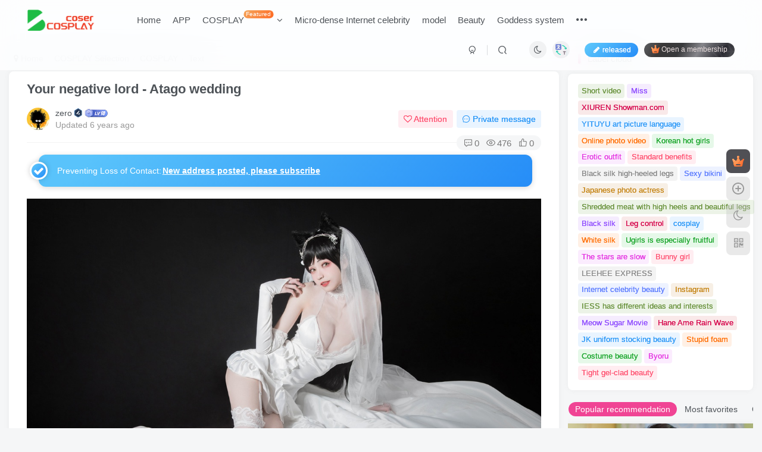

--- FILE ---
content_type: text/html; charset=UTF-8
request_url: https://www.coszc.club/8024.html
body_size: 18170
content:
<!DOCTYPE HTML>
<html lang="zh-CN">
<head>
	<meta charset="UTF-8">
	<link rel="dns-prefetch" href="//apps.bdimg.com">
	<meta http-equiv="X-UA-Compatible" content="IE=edge,chrome=1">
	<meta name="viewport" content="width=device-width, initial-scale=1.0, user-scalable=0, minimum-scale=1.0, maximum-scale=0.0, viewport-fit=cover">
	<meta http-equiv="Cache-Control" content="no-transform" />
	<meta http-equiv="Cache-Control" content="no-siteapp" />
	<meta name='robots' content='max-image-preview:large' />
<title>你的负卿-爱宕花嫁-COS世界</title><meta name="keywords" content="你的负卿,COSPLAY">
<meta name="description" content="COS世界-你的负卿-爱宕花嫁">
<link rel="canonical" href="https://www.coszc.club/8024.html" />
<link rel='dns-prefetch' href='//www.coszc.club' />
<link rel='stylesheet' id='wp-block-library-css' href='https://www.coszc.club/wp-includes/css/dist/block-library/style.min.css?ver=6.5.2' type='text/css' media='all' />
<style id='classic-theme-styles-inline-css' type='text/css'>
/*! This file is auto-generated */
.wp-block-button__link{color:#fff;background-color:#32373c;border-radius:9999px;box-shadow:none;text-decoration:none;padding:calc(.667em + 2px) calc(1.333em + 2px);font-size:1.125em}.wp-block-file__button{background:#32373c;color:#fff;text-decoration:none}
</style>
<style id='global-styles-inline-css' type='text/css'>
body{--wp--preset--color--black: #000000;--wp--preset--color--cyan-bluish-gray: #abb8c3;--wp--preset--color--white: #ffffff;--wp--preset--color--pale-pink: #f78da7;--wp--preset--color--vivid-red: #cf2e2e;--wp--preset--color--luminous-vivid-orange: #ff6900;--wp--preset--color--luminous-vivid-amber: #fcb900;--wp--preset--color--light-green-cyan: #7bdcb5;--wp--preset--color--vivid-green-cyan: #00d084;--wp--preset--color--pale-cyan-blue: #8ed1fc;--wp--preset--color--vivid-cyan-blue: #0693e3;--wp--preset--color--vivid-purple: #9b51e0;--wp--preset--gradient--vivid-cyan-blue-to-vivid-purple: linear-gradient(135deg,rgba(6,147,227,1) 0%,rgb(155,81,224) 100%);--wp--preset--gradient--light-green-cyan-to-vivid-green-cyan: linear-gradient(135deg,rgb(122,220,180) 0%,rgb(0,208,130) 100%);--wp--preset--gradient--luminous-vivid-amber-to-luminous-vivid-orange: linear-gradient(135deg,rgba(252,185,0,1) 0%,rgba(255,105,0,1) 100%);--wp--preset--gradient--luminous-vivid-orange-to-vivid-red: linear-gradient(135deg,rgba(255,105,0,1) 0%,rgb(207,46,46) 100%);--wp--preset--gradient--very-light-gray-to-cyan-bluish-gray: linear-gradient(135deg,rgb(238,238,238) 0%,rgb(169,184,195) 100%);--wp--preset--gradient--cool-to-warm-spectrum: linear-gradient(135deg,rgb(74,234,220) 0%,rgb(151,120,209) 20%,rgb(207,42,186) 40%,rgb(238,44,130) 60%,rgb(251,105,98) 80%,rgb(254,248,76) 100%);--wp--preset--gradient--blush-light-purple: linear-gradient(135deg,rgb(255,206,236) 0%,rgb(152,150,240) 100%);--wp--preset--gradient--blush-bordeaux: linear-gradient(135deg,rgb(254,205,165) 0%,rgb(254,45,45) 50%,rgb(107,0,62) 100%);--wp--preset--gradient--luminous-dusk: linear-gradient(135deg,rgb(255,203,112) 0%,rgb(199,81,192) 50%,rgb(65,88,208) 100%);--wp--preset--gradient--pale-ocean: linear-gradient(135deg,rgb(255,245,203) 0%,rgb(182,227,212) 50%,rgb(51,167,181) 100%);--wp--preset--gradient--electric-grass: linear-gradient(135deg,rgb(202,248,128) 0%,rgb(113,206,126) 100%);--wp--preset--gradient--midnight: linear-gradient(135deg,rgb(2,3,129) 0%,rgb(40,116,252) 100%);--wp--preset--font-size--small: 13px;--wp--preset--font-size--medium: 20px;--wp--preset--font-size--large: 36px;--wp--preset--font-size--x-large: 42px;--wp--preset--spacing--20: 0.44rem;--wp--preset--spacing--30: 0.67rem;--wp--preset--spacing--40: 1rem;--wp--preset--spacing--50: 1.5rem;--wp--preset--spacing--60: 2.25rem;--wp--preset--spacing--70: 3.38rem;--wp--preset--spacing--80: 5.06rem;--wp--preset--shadow--natural: 6px 6px 9px rgba(0, 0, 0, 0.2);--wp--preset--shadow--deep: 12px 12px 50px rgba(0, 0, 0, 0.4);--wp--preset--shadow--sharp: 6px 6px 0px rgba(0, 0, 0, 0.2);--wp--preset--shadow--outlined: 6px 6px 0px -3px rgba(255, 255, 255, 1), 6px 6px rgba(0, 0, 0, 1);--wp--preset--shadow--crisp: 6px 6px 0px rgba(0, 0, 0, 1);}:where(.is-layout-flex){gap: 0.5em;}:where(.is-layout-grid){gap: 0.5em;}body .is-layout-flow > .alignleft{float: left;margin-inline-start: 0;margin-inline-end: 2em;}body .is-layout-flow > .alignright{float: right;margin-inline-start: 2em;margin-inline-end: 0;}body .is-layout-flow > .aligncenter{margin-left: auto !important;margin-right: auto !important;}body .is-layout-constrained > .alignleft{float: left;margin-inline-start: 0;margin-inline-end: 2em;}body .is-layout-constrained > .alignright{float: right;margin-inline-start: 2em;margin-inline-end: 0;}body .is-layout-constrained > .aligncenter{margin-left: auto !important;margin-right: auto !important;}body .is-layout-constrained > :where(:not(.alignleft):not(.alignright):not(.alignfull)){max-width: var(--wp--style--global--content-size);margin-left: auto !important;margin-right: auto !important;}body .is-layout-constrained > .alignwide{max-width: var(--wp--style--global--wide-size);}body .is-layout-flex{display: flex;}body .is-layout-flex{flex-wrap: wrap;align-items: center;}body .is-layout-flex > *{margin: 0;}body .is-layout-grid{display: grid;}body .is-layout-grid > *{margin: 0;}:where(.wp-block-columns.is-layout-flex){gap: 2em;}:where(.wp-block-columns.is-layout-grid){gap: 2em;}:where(.wp-block-post-template.is-layout-flex){gap: 1.25em;}:where(.wp-block-post-template.is-layout-grid){gap: 1.25em;}.has-black-color{color: var(--wp--preset--color--black) !important;}.has-cyan-bluish-gray-color{color: var(--wp--preset--color--cyan-bluish-gray) !important;}.has-white-color{color: var(--wp--preset--color--white) !important;}.has-pale-pink-color{color: var(--wp--preset--color--pale-pink) !important;}.has-vivid-red-color{color: var(--wp--preset--color--vivid-red) !important;}.has-luminous-vivid-orange-color{color: var(--wp--preset--color--luminous-vivid-orange) !important;}.has-luminous-vivid-amber-color{color: var(--wp--preset--color--luminous-vivid-amber) !important;}.has-light-green-cyan-color{color: var(--wp--preset--color--light-green-cyan) !important;}.has-vivid-green-cyan-color{color: var(--wp--preset--color--vivid-green-cyan) !important;}.has-pale-cyan-blue-color{color: var(--wp--preset--color--pale-cyan-blue) !important;}.has-vivid-cyan-blue-color{color: var(--wp--preset--color--vivid-cyan-blue) !important;}.has-vivid-purple-color{color: var(--wp--preset--color--vivid-purple) !important;}.has-black-background-color{background-color: var(--wp--preset--color--black) !important;}.has-cyan-bluish-gray-background-color{background-color: var(--wp--preset--color--cyan-bluish-gray) !important;}.has-white-background-color{background-color: var(--wp--preset--color--white) !important;}.has-pale-pink-background-color{background-color: var(--wp--preset--color--pale-pink) !important;}.has-vivid-red-background-color{background-color: var(--wp--preset--color--vivid-red) !important;}.has-luminous-vivid-orange-background-color{background-color: var(--wp--preset--color--luminous-vivid-orange) !important;}.has-luminous-vivid-amber-background-color{background-color: var(--wp--preset--color--luminous-vivid-amber) !important;}.has-light-green-cyan-background-color{background-color: var(--wp--preset--color--light-green-cyan) !important;}.has-vivid-green-cyan-background-color{background-color: var(--wp--preset--color--vivid-green-cyan) !important;}.has-pale-cyan-blue-background-color{background-color: var(--wp--preset--color--pale-cyan-blue) !important;}.has-vivid-cyan-blue-background-color{background-color: var(--wp--preset--color--vivid-cyan-blue) !important;}.has-vivid-purple-background-color{background-color: var(--wp--preset--color--vivid-purple) !important;}.has-black-border-color{border-color: var(--wp--preset--color--black) !important;}.has-cyan-bluish-gray-border-color{border-color: var(--wp--preset--color--cyan-bluish-gray) !important;}.has-white-border-color{border-color: var(--wp--preset--color--white) !important;}.has-pale-pink-border-color{border-color: var(--wp--preset--color--pale-pink) !important;}.has-vivid-red-border-color{border-color: var(--wp--preset--color--vivid-red) !important;}.has-luminous-vivid-orange-border-color{border-color: var(--wp--preset--color--luminous-vivid-orange) !important;}.has-luminous-vivid-amber-border-color{border-color: var(--wp--preset--color--luminous-vivid-amber) !important;}.has-light-green-cyan-border-color{border-color: var(--wp--preset--color--light-green-cyan) !important;}.has-vivid-green-cyan-border-color{border-color: var(--wp--preset--color--vivid-green-cyan) !important;}.has-pale-cyan-blue-border-color{border-color: var(--wp--preset--color--pale-cyan-blue) !important;}.has-vivid-cyan-blue-border-color{border-color: var(--wp--preset--color--vivid-cyan-blue) !important;}.has-vivid-purple-border-color{border-color: var(--wp--preset--color--vivid-purple) !important;}.has-vivid-cyan-blue-to-vivid-purple-gradient-background{background: var(--wp--preset--gradient--vivid-cyan-blue-to-vivid-purple) !important;}.has-light-green-cyan-to-vivid-green-cyan-gradient-background{background: var(--wp--preset--gradient--light-green-cyan-to-vivid-green-cyan) !important;}.has-luminous-vivid-amber-to-luminous-vivid-orange-gradient-background{background: var(--wp--preset--gradient--luminous-vivid-amber-to-luminous-vivid-orange) !important;}.has-luminous-vivid-orange-to-vivid-red-gradient-background{background: var(--wp--preset--gradient--luminous-vivid-orange-to-vivid-red) !important;}.has-very-light-gray-to-cyan-bluish-gray-gradient-background{background: var(--wp--preset--gradient--very-light-gray-to-cyan-bluish-gray) !important;}.has-cool-to-warm-spectrum-gradient-background{background: var(--wp--preset--gradient--cool-to-warm-spectrum) !important;}.has-blush-light-purple-gradient-background{background: var(--wp--preset--gradient--blush-light-purple) !important;}.has-blush-bordeaux-gradient-background{background: var(--wp--preset--gradient--blush-bordeaux) !important;}.has-luminous-dusk-gradient-background{background: var(--wp--preset--gradient--luminous-dusk) !important;}.has-pale-ocean-gradient-background{background: var(--wp--preset--gradient--pale-ocean) !important;}.has-electric-grass-gradient-background{background: var(--wp--preset--gradient--electric-grass) !important;}.has-midnight-gradient-background{background: var(--wp--preset--gradient--midnight) !important;}.has-small-font-size{font-size: var(--wp--preset--font-size--small) !important;}.has-medium-font-size{font-size: var(--wp--preset--font-size--medium) !important;}.has-large-font-size{font-size: var(--wp--preset--font-size--large) !important;}.has-x-large-font-size{font-size: var(--wp--preset--font-size--x-large) !important;}
.wp-block-navigation a:where(:not(.wp-element-button)){color: inherit;}
:where(.wp-block-post-template.is-layout-flex){gap: 1.25em;}:where(.wp-block-post-template.is-layout-grid){gap: 1.25em;}
:where(.wp-block-columns.is-layout-flex){gap: 2em;}:where(.wp-block-columns.is-layout-grid){gap: 2em;}
.wp-block-pullquote{font-size: 1.5em;line-height: 1.6;}
</style>
<link rel='stylesheet' id='_bootstrap-css' href='https://www.coszc.club/wp-content/themes/zibll/css/bootstrap.min.css?ver=8.1' type='text/css' media='all' />
<link rel='stylesheet' id='_fontawesome-css' href='https://www.coszc.club/wp-content/themes/zibll/css/font-awesome.min.css?ver=8.1' type='text/css' media='all' />
<link rel='stylesheet' id='_main-css' href='https://www.coszc.club/wp-content/themes/zibll/css/main.min.css?ver=8.1' type='text/css' media='all' />
<link rel='stylesheet' id='_forums-css' href='https://www.coszc.club/wp-content/themes/zibll/inc/functions/bbs/assets/css/main.min.css?ver=8.1' type='text/css' media='all' />
<script type="text/javascript" src="https://www.coszc.club/wp-content/themes/zibll/js/libs/jquery.min.js?ver=8.1" id="jquery-js"></script>
    <style>
        .ignore:hover{color:var(--theme-color);transition:color .2s,transform .3s;}
        #translate {display:none;}
    </style>
        <script src="https://cdn.staticfile.net/translate.js/3.12.0/translate.js"></script>
    <script>
        translate.setAutoDiscriminateLocalLanguage(); 
        translate.language.setLocal('chinese_simplified'); 
        translate.service.use('client.edge'); 
        function executeTranslation() {
            translate.execute();
        }
        executeTranslation();
        jQuery(document).ajaxComplete(function() {
            executeTranslation();
        });
    </script>
    <link rel='shortcut icon' href='/wp-content/uploads/2025/10/图片-1.png'><link rel='icon' href='/wp-content/uploads/2025/10/图片-1.png'><link rel='apple-touch-icon-precomposed' href='/wp-content/uploads/2025/10/图片-1.png'><meta name='msapplication-TileImage' content='/wp-content/uploads/2025/10/图片-1.png'><style>body{--theme-color:#f04494;--focus-shadow-color:rgba(240,68,148,.4);--focus-color-opacity1:rgba(240,68,148,.1);--posts-card-scale:150%;--mian-max-width:1440px;}@media (min-width: 1152px){
.fluid-widget .card, .site-layout-1 .card {
    width: calc(20% - 16px);
}
}

/*文章随机彩色标签*/
.article-tags{margin-bottom: 10px}.article-tags a{padding: 4px 10px;background-color: #19B5FE;color: white;font-size: 12px;line-height: 16px;font-weight: 400;margin: 0 5px 5px 0;border-radius: 2px;display: inline-block}.article-tags a:nth-child(5n){background-color: #4A4A4A;color: #FFF}.article-tags a:nth-child(5n+1){background-color: #ff5e5c;color: #FFF}.article-tags a:nth-child(5n+2){background-color: #ffbb50;color: #FFF}.article-tags a:nth-child(5n+3){background-color: #1ac756;color: #FFF}.article-tags a:nth-child(5n+4){background-color: #19B5FE;color: #FFF}.article-tags a:hover{background-color: #1B1B1B;color: #FFF}
/*评论背景图*/
textarea#comment {background-color:transparent;background:linear-gradient(rgba(0, 0, 0, 0.05), rgba(0, 0, 0, 0.05)),url(https://www.kanjiepai.club/wp-content/uploads/pl_bj.png) right 10px bottom 10px no-repeat;-moz-transition:ease-in-out 0.45s;-webkit-transition:ease-in-out 0.45s;-o-transition:ease-in-out 0.45s;-ms-transition:ease-in-out 0.45s;transition:ease-in-out 0.45s;}
textarea#comment:focus {background-position-y:789px;-moz-transition:ease-in-out 0.45s;-webkit-transition:ease-in-out 0.45s;-o-transition:ease-in-out 0.45s;-ms-transition:ease-in-out 0.45s;transition:ease-in-out 0.45s;}
/*评论背景图*/


/*
 * @Project     : 底部横向网站信息统计模块
 */
.huliku-info-item{display:grid;grid-gap:15px;grid-template-columns: repeat(6,1fr);grid-template-rows:repeat(2,1fr);width:100%;height:280px;margin-bottom:15px;}
.huliku-llzs-item, .huliku-sjcs-item, .huliku-yhzs-item, .huliku-yxsj-item{width:100%;height:100%;border-radius:8px;text-align:center;box-shadow:0 2px 4px 0 rgba(0,0%,0%,5%);background-color:var(--main-bg-color);overflow:hidden;padding:5px;box-sizing:border-box;}
.huliku-i-num{font-size:20px;font-weight:600}
.huliku-yxsj-item{display:flex;align-items:center;justify-content:center;flex-direction:column}
.huliku-yhzs-item{display:flex;align-items:center;justify-content:center;flex-direction:column}
.huliku-llzs-item{display:flex;align-items:center;justify-content:center;flex-direction:column}
.huliku-wz-item{display:grid;grid-gap:20px;grid-template-columns:repeat(2,1fr);grid-column: 3/6;grid-row:1/2;overflow:unset!important;box-shadow:none!important;padding:0!important;}
.huliku-wz-sty{width:100%;height:100%;border-radius:8px;display:flex;align-items:center;justify-content:center;flex-direction:column;background-color:var(--main-bg-color);box-shadow:0 2px 4px 0 rgba(0,0%,0%,5%)}
.huliku-sjcs-item{grid-row: 1/3;grid-column: 1/3;}
.huliku-sjcj-m{position:relative;font-size:20px;font-weight:700;text-align:center;width:100%;height:100%;padding:10px;box-sizing:border-box;}
.huliku-sjcj-content{text-align:center;margin-top:10px}
.huliku-meo-item{width:282px;height:120px;margin:0 auto}
.huliku-meo-item>img{width:100%;height:100%;background-size:cover;background-repeat:no-repeat;background-position:center center;cursor:pointer}
svg.icon.fa-2x {margin-top: 15px;}
@media screen and (max-width:959px){.huliku-info-item{grid-gap:10px;grid-template-columns:repeat(3,1fr);grid-template-rows:repeat(4,1fr);height:500px;}
.huliku-sjcs-item{grid-row:3/5;grid-column:1/4}
.huliku-i-num{font-size:20px}
.huliku-sjcj-m{font-size:16px}}
.enlighter-default .enlighter{max-height:400px;overflow-y:auto !important;}.posts-item .item-heading>a {font-weight: bold;color: unset;}@media (max-width:640px) {.meta-right .meta-view{display: unset !important;}}
.huliku-sjcs-item2 {grid-row: 1/3;}
.huliku-sjcs-item2 {width: 100%;height: 100%;border-radius: 8px;text-align: center;box-shadow: 0 2px 4px 0 rgba(0,0%,0%,5%);background-color: var(--main-bg-color);box-sizing: border-box;grid-row: 1/3;grid-column: 6/6;}
@media screen and (max-width:959px){.huliku-wz-item{grid-column: 1/4}.huliku-sjcs-item2 {display:none}}
.huliku-ip-item, .huliku-sjcs-item, .huliku-yhzs-item, .huliku-yxsj-item{width:100%;height:100%;border-radius:8px;text-align:center;box-shadow:0 2px 4px 0 rgba(0,0%,0%,5%);background-color:var(--main-bg-color);overflow:hidden;padding:5px;box-sizing:border-box;}
.huliku-ip-item{display:flex;align-items:center;justify-content:center;flex-direction:column}
/*文章外部标签随机彩色*/
.item-tags a {
  padding: 5px 10px;
  border-radius: 5px;
  margin-right: 5px;
}

.item-tags a.meta-pay {
  background-color: #FFD700;  
  color: black;
}

.item-tags a.c-blue {
  background-color: #1E90FF;  
  color: white;
}

.item-tags a[href*="tag/"] {
  background-color: #FF69B4;  
  color: white;
}
/*文章外部标签随机彩色结束*/
/*动态灵动岛美化样式代码开始*/
.dynamic-island:hover img {

    width: 30px; /* 鼠标悬停时，图片宽度也增大 */

    height: 30px; /* 鼠标悬停时，图片高度增大 */

}

.bars {

  display: flex;

  align-items: center; /* 垂直居中 */

  justify-content: flex-end; /* 向右对齐 */

  gap: 3px;

}

.bar {

  width: 2px;

  height: 13px;

  background-color: green;

  animation: bounce 1s infinite ease-in-out;

  animation-direction: alternate;

}

/* 增加更多的条形波动并调整动画时间 */

.bar:nth-child(1) { animation-duration: 1s; }

.bar:nth-child(2) { animation-duration: 0.9s; }

.bar:nth-child(3) { animation-duration: 0.8s; }

.bar:nth-child(4) { animation-duration: 0.7s; }

.bar:nth-child(5) { animation-duration: 0.6s; }

.bar:nth-child(6) { animation-duration: 0.9s; }

.bar:nth-child(7) { animation-duration: 0.7s; }

.dynamic-island {

    position: fixed;

    top: 80px;

    left: 50%;

    transform: translateX(-50%) scale(0); /* 初始状态缩小为0 */

    transform-origin: center;

    width: auto;

    max-width:80%;

    height: 40px;

    background-color: #000;

    border-radius: 25px; /* 与默认高度一致的圆角半径 */

    color: white;

    display: flex;

    align-items: center;

    justify-content: space-between; /* 图片和文字之间自动分配空间 */

    transition: transform 0.4s ease-in-out, height 0.6s ease-in-out, border-radius 0.6s ease-in-out, box-shadow 0.5s ease-in-out, opacity 0.5s ease-in-out;

    overflow: visible; /* 允许溢出，避免图片被遮挡 */

    z-index: 1000;

    padding-left: 35px; /* 确保内容不贴边 */

    padding-right: 20px; /* 确保内容不贴边 */

    opacity: 0;

    box-shadow: 0 0px 10px rgba(0, 0, 0, 0.45); /* 添加黑色阴影 */

}

.dynamic-island.active {

    transform: translateX(-50%) scale(1); /* 激活状态放大为正常大小 */

    opacity: 1;

}

.dynamic-island.inactive {

    transform: translateX(-50%) scale(0); /* 关闭状态缩小 */

    opacity: 0;

}

.island-content {

    opacity: 0;

    transition: opacity 0.9s ease-in-out, filter 0.8s ease-in-out; /* 使内容加粗并从模糊到清晰 */

    font-weight: bold; /* 使文字加粗 */

    flex-grow: 1; /* 使内容区占满剩余空间 */

    text-align: right; /* 文字内容右对齐 */

    width:100%;

}

.dynamic-island.active .island-content {

    opacity: 1;

}

/* 图片样式 */

.dynamic-island img {

    position: absolute;

    left: 10px; /* 保持与灵动岛左边10px的距离 */

    width: 20px; /* 图片宽度 */

    height: 20px; /* 图片高度 */

    /* border-radius: 50%;  为圆形 */

    object-fit: cover; /* 保证图片内容充满容器 */

    transition: height 0.8s ease-in-out, width 0.8s ease-in-out, filter 0.8s ease-in-out;

}

.dynamic-island:hover {

    height: 60px;

    border-radius: 50px;

}

   @keyframes bounce {

            0% {

                transform: scaleY(0.3);

                background-color: green;

            }

            50% {

                transform: scaleY(1);

                background-color: orange;

            }

            100% {

                transform: scaleY(0.3);

                background-color: green;

            }

        }
/*动态灵动岛美化样式代码结束*/.enlighter-default .enlighter{max-height:400px;overflow-y:auto !important;}.enlighter-toolbar{display:none !important;}@media (max-width:640px) {
		.meta-right .meta-view{
			display: unset !important;
		}
	}</style>
<!--HEADER_CODE_START-->
<meta content="always" name="referrer">

<!--动态灵动岛美化自定义头部HTML代码开始-->
<div class="dynamic-island inactive" id="dynamicIsland" style="opacity: 0;">

    <img src="https://img.alicdn.com/imgextra/i1/2210123621994/O1CN01lajerM1QbIl9aoHcJ_!!2210123621994.png" alt="通知图标" width="30" height="30">

    <div class="island-content">

        <div class="bars" style="line-height: 50px; margin: 0;">

            <p style="line-height: 50px; margin: 0; font-size: 12px; padding-right: 10px; overflow: hidden; white-space: nowrap; text-overflow: ellipsis;"> 欢迎访问COSPLAY世界</p>

            <div class="bar"></div>

            <div class="bar"></div>

            <div class="bar"></div>

            <div class="bar"></div>

            <div class="bar"></div>

            <div class="bar"></div>

            <div class="bar"></div>

        </div>

    </div>

</div>
<!--动态灵动岛美化自定义头部HTML代码结束-->
<!--HEADER_CODE_END-->
<meta name='apple-mobile-web-app-title' content='COS世界'><!--[if IE]><script src="https://www.coszc.club/wp-content/themes/zibll/js/libs/html5.min.js"></script><![endif]-->	</head>
<body class="post-template-default single single-post postid-8024 single-format-image white-theme nav-fixed site-layout-2 postformat-image">
		<div style="position: fixed;z-index: -999;left: -5000%;"><img src="https://i0.coszc.club/a/6620/065f115320886a9ede328925219e45.jpg" alt="你的负卿-爱宕花嫁-COS世界"></div>	    <header class="header header-layout-1">
        <nav class="navbar navbar-top left">
            <div class="container-fluid container-header">
                <div class="navbar-header">
			<div class="navbar-brand"><a class="navbar-logo" href="https://www.coszc.club"><img src="https://www.coszc.club/wp-content/themes/zibll/img/logo.png" switch-src="https://www.coszc.club/wp-content/themes/zibll/img/logo_dark.png" alt="COS世界-cosplay图片，coser美女图片" >
			</a></div>
			<button type="button" data-toggle-class="mobile-navbar-show" data-target="body" class="navbar-toggle"><i class="em12 css-icon i-menu"><i></i></i></button>
		</div>                <div class="collapse navbar-collapse">
                    <ul class="nav navbar-nav"><li id="menu-item-27630" class="menu-item menu-item-type-custom menu-item-object-custom menu-item-home menu-item-27630"><a href="https://www.coszc.club/">首页</a></li>
<li id="menu-item-40535" class="menu-item menu-item-type-custom menu-item-object-custom menu-item-40535"><a href="https://pan.baidu.com/s/1KmeYF6cO0gaP_JT902MOGA?pwd=5shm">APP</a></li>
<li id="menu-item-16454" class="cx-tupian3 menu-item menu-item-type-taxonomy menu-item-object-category current-post-ancestor menu-item-has-children menu-item-16454"><a href="https://www.coszc.club/category/cc">COSPLAY<badge class="jb-yellow">精选</badge></a>
<ul class="sub-menu">
	<li id="menu-item-40533" class="menu-item menu-item-type-taxonomy menu-item-object-category menu-item-40533"><a href="https://www.coszc.club/category/cc/cosplay2025">COS</a></li>
	<li id="menu-item-40534" class="menu-item menu-item-type-taxonomy menu-item-object-category menu-item-40534"><a href="https://www.coszc.club/category/cc/coser">COSER</a></li>
	<li id="menu-item-3738" class="cx-zhaopian menu-item menu-item-type-taxonomy menu-item-object-category current-post-ancestor current-menu-parent current-post-parent menu-item-3738"><a href="https://www.coszc.club/category/cc/cosplay">早期<badge class="jb-yellow">停更</badge></a></li>
</ul>
</li>
<li id="menu-item-23950" class="menu-item menu-item-type-taxonomy menu-item-object-category menu-item-23950"><a href="https://www.coszc.club/category/weme">微密网红</a></li>
<li id="menu-item-18353" class="cx-XianShi menu-item menu-item-type-taxonomy menu-item-object-category menu-item-18353"><a href="https://www.coszc.club/category/xjj">模特</a></li>
<li id="menu-item-22375" class="menu-item menu-item-type-taxonomy menu-item-object-category menu-item-22375"><a href="https://www.coszc.club/category/free">美女</a></li>
<li id="menu-item-17144" class="cx-tupian6 menu-item menu-item-type-taxonomy menu-item-object-category menu-item-17144"><a href="https://www.coszc.club/category/goddess">女神系</a></li>
<li id="menu-item-21510" class="menu-item menu-item-type-post_type menu-item-object-page menu-item-21510"><a href="https://www.coszc.club/forums">社区</a></li>
<li id="menu-item-20676" class="cx-tupian2 menu-item menu-item-type-custom menu-item-object-custom menu-item-has-children menu-item-20676"><a href="/">资源区</a>
<ul class="sub-menu">
	<li id="menu-item-11124" class="cx-xiangji1 menu-item menu-item-type-taxonomy menu-item-object-category menu-item-11124"><a href="https://www.coszc.club/category/hot">套图</a></li>
	<li id="menu-item-11308" class="cx-10resources_01 menu-item menu-item-type-taxonomy menu-item-object-category menu-item-11308"><a href="https://www.coszc.club/category/cos">下载</a></li>
</ul>
</li>
<li id="menu-item-20677" class="cx-shipin6 menu-item menu-item-type-custom menu-item-object-custom menu-item-has-children menu-item-20677"><a href="/">视频区</a>
<ul class="sub-menu">
	<li id="menu-item-11123" class="cx-shouji menu-item menu-item-type-taxonomy menu-item-object-category menu-item-11123"><a href="https://www.coszc.club/category/v">国外短视频</a></li>
	<li id="menu-item-11488" class="cx-shipin menu-item menu-item-type-taxonomy menu-item-object-category menu-item-11488"><a href="https://www.coszc.club/category/vs">国内短视频</a></li>
	<li id="menu-item-17145" class="cx-shipinhuiyi menu-item menu-item-type-taxonomy menu-item-object-category menu-item-17145"><a href="https://www.coszc.club/category/video">在线视频</a></li>
</ul>
</li>
<li id="menu-item-40213" class="menu-item menu-item-type-custom menu-item-object-custom menu-item-40213"><a href="https://x.coszc.club/?ref=1">套图下载</a></li>
<li id="menu-item-27629" class="menu-item menu-item-type-custom menu-item-object-custom menu-item-27629"><a href="https://www.jp10.vip/?ref=1">街拍原图</a></li>
<li id="menu-item-31162" class="menu-item menu-item-type-custom menu-item-object-custom menu-item-31162"><a href="https://www.jp66.vip/?ref=1">在线街拍</a></li>
</ul><div class="navbar-form navbar-right hide show-nav-but" style="margin-right:-10px;"><a data-toggle-class data-target=".nav.navbar-nav" href="javascript:;" class="but"><svg class="" aria-hidden="true" data-viewBox="0 0 1024 1024" viewBox="0 0 1024 1024"><use xlink:href="#icon-menu_2"></use></svg></a></div><div class="navbar-form navbar-right navbar-but"><span class="newadd-btns hover-show but nowave jb-blue radius">
                    <i class="fa fa-fw fa-pencil"></i>发布
                    <div class="hover-show-con dropdown-menu drop-newadd"><a rel="nofollow" class="btn-newadd" href="https://www.coszc.club/newposts"><icon class="jb-green"><i class="fa fa-pencil-square"></i></icon><text>发布文章</text></a><a class="signin-loader btn-newadd" href="javascript:;"><icon class="jb-pink"><svg class="icon" aria-hidden="true"><use xlink:href="#icon-topic"></use></svg></icon><text>创建话题</text></a><a class="signin-loader plate-add btn-newadd" href="javascript:;"><icon class="jb-yellow"><svg class="icon" aria-hidden="true"><use xlink:href="#icon-plate-fill"></use></svg></icon><text>创建版块</text></a><a rel="nofollow" class="btn-newadd" href="https://www.coszc.club/posts-edit"><icon class="jb-blue"><svg class="icon" aria-hidden="true"><use xlink:href="#icon-posts"></use></svg></icon><text>发布帖子</text></a></div>
                </span><span class="hover-show inline-block"><a class="signin-loader but jb-red radius payvip-icon ml10" href="javascript:;"><svg class="em12 mr3" aria-hidden="true" data-viewBox="0 0 1024 1024" viewBox="0 0 1024 1024"><use xlink:href="#icon-vip_1"></use></svg>开通会员</a><div class="sub-menu hover-show-con sub-vip-card"><div class="vip-card pointer level-1 vip-theme1 signin-loader" vip-level="1">
    <div class="abs-center vip-baicon"><img  class="lazyload img-icon " src="https://www.coszc.club/wp-content/themes/zibll/img/thumbnail-null.svg" data-src="https://www.coszc.club/wp-content/themes/zibll/img/vip-1.svg" title="黄金会员" alt="黄金会员"></div><div class="vip-img abs-right"><img  class="lazyload img-icon " src="https://www.coszc.club/wp-content/themes/zibll/img/thumbnail-null.svg" data-src="https://www.coszc.club/wp-content/themes/zibll/img/vip-1.svg" title="黄金会员" alt="黄金会员"></div><div class="relative"><div class="vip-name mb10"><span class="mr6"><img  class="lazyload img-icon " src="https://www.coszc.club/wp-content/themes/zibll/img/thumbnail-null.svg" data-src="https://www.coszc.club/wp-content/themes/zibll/img/vip-1.svg" title="黄金会员" alt="黄金会员"></span>开通黄金会员</div><ul class="mb10 relative"><li>全站图片内容免费查看</li>
<li>开通年费以上会员赠送</li>
<li>下载站永久会员</li>
<li>建议使用支付宝支付</li>
<li>月付仅需15元</li>
<li>会员期内续费立减5元</li></ul><a class="but jb-blue radius payvip-button" href="javascript:;">开通黄金会员</a></div>
    </div></div></span></div><div class="navbar-form navbar-right"><a href="javascript:;" class="toggle-theme toggle-radius"><i class="fa fa-toggle-theme"></i></a><span class="hover-show inline-block ml10">
        <a href="javascript:translate.changeLanguage('chinese_simplified');" rel="external nofollow" class="toggle-radius">
            <object data="https://www.coszc.club/wp-content/plugins/Trans/assets/svg/translate.svg" type="image/svg+xml" class="icon" width="20" height="20"></object>
        </a>
        <div class="hover-show-con dropdown-menu drop-newadd"><a rel="nofollow" class="btn-newadd" href="javascript:translate.changeLanguage('chinese_simplified');" rel="external nofollow">
                    <icon class="c-purple">
                        <object data="https://www.coszc.club/wp-content/plugins/Trans/assets/svg/chinese.svg" type="image/svg+xml" class="icon" width="20" height="20"></object>
                    </icon>
                    <text class="ignore">简体中文</text>
                </a><a rel="nofollow" class="btn-newadd" href="javascript:translate.changeLanguage('english');" rel="external nofollow">
                    <icon class="c-purple">
                        <object data="https://www.coszc.club/wp-content/plugins/Trans/assets/svg/english.svg" type="image/svg+xml" class="icon" width="20" height="20"></object>
                    </icon>
                    <text class="ignore">English</text>
                </a><a rel="nofollow" class="btn-newadd" href="javascript:translate.changeLanguage('japanese');" rel="external nofollow">
                    <icon class="c-purple">
                        <object data="https://www.coszc.club/wp-content/plugins/Trans/assets/svg/japanese.svg" type="image/svg+xml" class="icon" width="20" height="20"></object>
                    </icon>
                    <text class="ignore">日本語</text>
                </a></div></span></div><div class="navbar-form navbar-right">
					<ul class="list-inline splitters relative">
						<li><a href="javascript:;" class="btn signin-loader"><svg class="icon" aria-hidden="true" data-viewBox="50 0 924 924" viewBox="50 0 924 924"><use xlink:href="#icon-user"></use></svg></a>
							<ul class="sub-menu">
							<div class="padding-10"><div class="sub-user-box"><div class="text-center"><div><a class="em09 signin-loader but jb-red radius4 payvip-icon btn-block mt10" href="javascript:;"><svg class="em12 mr10" aria-hidden="true" data-viewBox="0 0 1024 1024" viewBox="0 0 1024 1024"><use xlink:href="#icon-vip_1"></use></svg>开通会员 尊享会员权益</a></div><div class="flex jsa header-user-href"><a href="javascript:;" class="signin-loader"><div class="badg mb6 toggle-radius c-blue"><svg class="icon" aria-hidden="true" data-viewBox="50 0 924 924" viewBox="50 0 924 924"><use xlink:href="#icon-user"></use></svg></div><div class="c-blue">登录</div></a><a href="javascript:;" class="signup-loader"><div class="badg mb6 toggle-radius c-green"><svg class="icon" aria-hidden="true"><use xlink:href="#icon-signup"></use></svg></div><div class="c-green">注册</div></a><a target="_blank" rel="nofollow" href="https://www.coszc.club/user-sign?tab=resetpassword&redirect_to=https://www.coszc.club/8024.html"><div class="badg mb6 toggle-radius c-purple"><svg class="icon" aria-hidden="true"><use xlink:href="#icon-user_rp"></use></svg></div><div class="c-purple">找回密码</div></a></div></div></div></div>
							</ul>
						</li><li class="relative"><a class="main-search-btn btn nav-search-btn" href="javascript:;"><svg class="icon" aria-hidden="true"><use xlink:href="#icon-search"></use></svg></a></li>
					</ul>
				</div>                </div>
            </div>
        </nav>
    </header>

    <div class="mobile-header">
        <nav mini-touch="mobile-nav" touch-direction="left" class="mobile-navbar visible-xs-block scroll-y mini-scrollbar left">
            <a href="javascript:;" class="toggle-theme toggle-radius"><i class="fa fa-toggle-theme"></i></a><a class="main-search-btn toggle-radius" href="javascript:;"><svg class="icon" aria-hidden="true"><use xlink:href="#icon-search"></use></svg></a><ul class="mobile-menus theme-box"><li class="menu-item menu-item-type-custom menu-item-object-custom menu-item-home menu-item-27630"><a href="https://www.coszc.club/">首页</a></li>
<li class="menu-item menu-item-type-custom menu-item-object-custom menu-item-40535"><a href="https://pan.baidu.com/s/1KmeYF6cO0gaP_JT902MOGA?pwd=5shm">APP</a></li>
<li class="cx-tupian3 menu-item menu-item-type-taxonomy menu-item-object-category current-post-ancestor menu-item-has-children menu-item-16454"><a href="https://www.coszc.club/category/cc">COSPLAY<badge class="jb-yellow">精选</badge></a>
<ul class="sub-menu">
	<li class="menu-item menu-item-type-taxonomy menu-item-object-category menu-item-40533"><a href="https://www.coszc.club/category/cc/cosplay2025">COS</a></li>
	<li class="menu-item menu-item-type-taxonomy menu-item-object-category menu-item-40534"><a href="https://www.coszc.club/category/cc/coser">COSER</a></li>
	<li class="cx-zhaopian menu-item menu-item-type-taxonomy menu-item-object-category current-post-ancestor current-menu-parent current-post-parent menu-item-3738"><a href="https://www.coszc.club/category/cc/cosplay">早期<badge class="jb-yellow">停更</badge></a></li>
</ul>
</li>
<li class="menu-item menu-item-type-taxonomy menu-item-object-category menu-item-23950"><a href="https://www.coszc.club/category/weme">微密网红</a></li>
<li class="cx-XianShi menu-item menu-item-type-taxonomy menu-item-object-category menu-item-18353"><a href="https://www.coszc.club/category/xjj">模特</a></li>
<li class="menu-item menu-item-type-taxonomy menu-item-object-category menu-item-22375"><a href="https://www.coszc.club/category/free">美女</a></li>
<li class="cx-tupian6 menu-item menu-item-type-taxonomy menu-item-object-category menu-item-17144"><a href="https://www.coszc.club/category/goddess">女神系</a></li>
<li class="menu-item menu-item-type-post_type menu-item-object-page menu-item-21510"><a href="https://www.coszc.club/forums">社区</a></li>
<li class="cx-tupian2 menu-item menu-item-type-custom menu-item-object-custom menu-item-has-children menu-item-20676"><a href="/">资源区</a>
<ul class="sub-menu">
	<li class="cx-xiangji1 menu-item menu-item-type-taxonomy menu-item-object-category menu-item-11124"><a href="https://www.coszc.club/category/hot">套图</a></li>
	<li class="cx-10resources_01 menu-item menu-item-type-taxonomy menu-item-object-category menu-item-11308"><a href="https://www.coszc.club/category/cos">下载</a></li>
</ul>
</li>
<li class="cx-shipin6 menu-item menu-item-type-custom menu-item-object-custom menu-item-has-children menu-item-20677"><a href="/">视频区</a>
<ul class="sub-menu">
	<li class="cx-shouji menu-item menu-item-type-taxonomy menu-item-object-category menu-item-11123"><a href="https://www.coszc.club/category/v">国外短视频</a></li>
	<li class="cx-shipin menu-item menu-item-type-taxonomy menu-item-object-category menu-item-11488"><a href="https://www.coszc.club/category/vs">国内短视频</a></li>
	<li class="cx-shipinhuiyi menu-item menu-item-type-taxonomy menu-item-object-category menu-item-17145"><a href="https://www.coszc.club/category/video">在线视频</a></li>
</ul>
</li>
<li class="menu-item menu-item-type-custom menu-item-object-custom menu-item-40213"><a href="https://x.coszc.club/?ref=1">套图下载</a></li>
<li class="menu-item menu-item-type-custom menu-item-object-custom menu-item-27629"><a href="https://www.jp10.vip/?ref=1">街拍原图</a></li>
<li class="menu-item menu-item-type-custom menu-item-object-custom menu-item-31162"><a href="https://www.jp66.vip/?ref=1">在线街拍</a></li>
</ul><div class="posts-nav-box" data-title="文章目录"></div><div class="sub-user-box"><div class="text-center"><div><a class="em09 signin-loader but jb-red radius4 payvip-icon btn-block mt10" href="javascript:;"><svg class="em12 mr10" aria-hidden="true" data-viewBox="0 0 1024 1024" viewBox="0 0 1024 1024"><use xlink:href="#icon-vip_1"></use></svg>开通会员 尊享会员权益</a></div><div class="flex jsa header-user-href"><a href="javascript:;" class="signin-loader"><div class="badg mb6 toggle-radius c-blue"><svg class="icon" aria-hidden="true" data-viewBox="50 0 924 924" viewBox="50 0 924 924"><use xlink:href="#icon-user"></use></svg></div><div class="c-blue">登录</div></a><a href="javascript:;" class="signup-loader"><div class="badg mb6 toggle-radius c-green"><svg class="icon" aria-hidden="true"><use xlink:href="#icon-signup"></use></svg></div><div class="c-green">注册</div></a><a target="_blank" rel="nofollow" href="https://www.coszc.club/user-sign?tab=resetpassword&redirect_to=https://www.coszc.club/8024.html"><div class="badg mb6 toggle-radius c-purple"><svg class="icon" aria-hidden="true"><use xlink:href="#icon-user_rp"></use></svg></div><div class="c-purple">找回密码</div></a></div></div></div><div class="mobile-nav-widget"></div>        </nav>
        <div class="fixed-body" data-toggle-class="mobile-navbar-show" data-target="body"></div>
    </div>
    	
<script type="text/javascript" >
//文章总数↓
var stat_wzzs='28148'//本周发布↓
var stat_bzfb='12'//运行时间↓
var stat_yxsj='1959'//用户总数↓
var stat_zcyh='2004'//总访问量↓
var stat_zfwl='6868712'
</script><div class="container fluid-widget"></div><main role="main" class="container">
    <div class="content-wrap">
        <div class="content-layout">
            <ul class="breadcrumb">
		<li><a href="https://www.coszc.club"><i class="fa fa-map-marker"></i> 首页</a></li><li>
		<a href="https://www.coszc.club/category/cc">COSPLAY精选</a> </li><li> <a href="https://www.coszc.club/category/cc/cosplay">COSPLAY</a> </li><li> 正文</li></ul><article class="article main-bg theme-box box-body radius8 main-shadow"><div class="article-header theme-box clearfix relative"><h1 class="article-title"> <a href="https://www.coszc.club/8024.html">你的负卿-爱宕花嫁</a></h1><div class="article-avatar"><div class="user-info flex ac article-avatar"><a href="https://www.coszc.club/author/1"><span class="avatar-img"><img alt="zero的头像-COS世界" src="https://www.coszc.club/wp-content/themes/zibll/img/avatar-default.png" data-src="//ccc23.oss-ap-southeast-1.aliyuncs.com/wp-content/uploads/2024/06/7.jpg" class="lazyload avatar avatar-id-1"></span></a><div class="user-right flex flex1 ac jsb ml10"><div class="flex1"><name class="flex ac flex1"><a class="display-name text-ellipsis " href="https://www.coszc.club/author/1">zero</a><img  class="lazyload ml3 img-icon medal-icon" src="https://www.coszc.club/wp-content/themes/zibll/img/thumbnail-null.svg" data-src="https://www.coszc.club/wp-content/themes/zibll/img/medal/medal-8.svg" data-toggle="tooltip" title="原创达人"  alt="徽章-原创达人-COS世界"><img  class="lazyload img-icon ml3" src="https://www.coszc.club/wp-content/themes/zibll/img/thumbnail-null.svg" data-src="https://www.coszc.club/wp-content/themes/zibll/img/user-level-10.png" data-toggle="tooltip" title="LV10" alt="等级-LV10-COS世界"></name><div class="px12-sm muted-2-color text-ellipsis"><span data-toggle="tooltip" data-placement="bottom" title="2020年10月22日 03:45发布">6年前更新</span></div></div><div class="flex0 user-action"><a href="javascript:;" class="px12-sm ml10 follow but c-red signin-loader" data-pid="1"><count><i class="fa fa-heart-o mr3" aria-hidden="true"></i>关注</count></a><a class="signin-loader ml6 but c-blue px12-sm" href="javascript:;"><svg class="icon" aria-hidden="true"><use xlink:href="#icon-private"></use></svg>私信</a></div></div></div><div class="relative"><i class="line-form-line"></i><div class="flex ac single-metabox abs-right"><div class="post-metas"><item class="meta-comm"><a rel="nofollow" data-toggle="tooltip" title="去评论" href="javascript:(scrollTopTo('#comments'));"><svg class="icon" aria-hidden="true"><use xlink:href="#icon-comment"></use></svg>0</a></item><item class="meta-view"><svg class="icon" aria-hidden="true"><use xlink:href="#icon-view"></use></svg>476</item><item class="meta-like"><svg class="icon" aria-hidden="true"><use xlink:href="#icon-like"></use></svg>0</item></div></div></div></div></div>    <div class="article-content">
                <div class="wp-block-zibllblock-alert alert-dismissible fade in"><div class="alert jb-blue" data-isclose="" role="alert">防止失联：<a href="https://pan.baidu.com/s/1KmeYF6cO0gaP_JT902MOGA?pwd=5shm" target="_blank" rel="noopener">新地址发布，请订阅</a></div></div>        <div data-nav="posts"class="theme-box wp-posts-content">
            <p><img alt="图片[1]-你的负卿-爱宕花嫁-COS世界" decoding="async" src="https://i0.coszc.club/a/6620/065f115320886a9ede328925219e45.jpg" /><img alt="图片[2]-你的负卿-爱宕花嫁-COS世界" decoding="async" src="https://i0.coszc.club/a/6620/2178257d8d9c5b9381f3df28ffe136.jpg" /><img alt="图片[3]-你的负卿-爱宕花嫁-COS世界" decoding="async" src="https://i0.coszc.club/a/6620/59288f0665a2efdd59ba3a4695ece7.jpg" /><img alt="图片[4]-你的负卿-爱宕花嫁-COS世界" decoding="async" src="https://i0.coszc.club/a/6620/67cf0233aa3d177aeb9968c51074bf.jpg" /><img alt="图片[5]-你的负卿-爱宕花嫁-COS世界" decoding="async" src="https://i0.coszc.club/a/6620/9ebdfc726dd1f5a83f6278b39cb218.jpg" /><div class="hidden-box"><a class="hidden-text signin-loader" href="javascript:;"><i class="fa fa-exclamation-circle"></i>&nbsp;&nbsp;此处内容已隐藏，黄金会员可见<br><i class="fa fa-sign-in"></i>&nbsp;&nbsp;请登录后查看特权</a></div></p>
                    </div>
        <div class="text-center theme-box muted-3-color box-body separator em09">THE END</div><div class="theme-box article-tags"><a class="but ml6 radius c-blue" title="查看更多分类文章" href="https://www.coszc.club/category/cc/cosplay"><i class="fa fa-folder-open-o" aria-hidden="true"></i>COSPLAY</a><br><a href="https://www.coszc.club/tag/%e4%bd%a0%e7%9a%84%e8%b4%9f%e5%8d%bf" title="查看此标签更多文章" class="but ml6 radius"># 你的负卿</a></div>    </div>
    <div class="text-center muted-3-color box-body em09">喜欢就支持一下吧</div><div class="text-center post-actions"><a href="javascript:;" data-action="like" class="action action-like" data-pid="8024"><svg class="icon" aria-hidden="true"><use xlink:href="#icon-like"></use></svg><text>点赞</text><count>0</count></a><span class="hover-show dropup action action-share">
        <svg class="icon" aria-hidden="true"><use xlink:href="#icon-share"></use></svg><text>分享</text><div class="zib-widget hover-show-con share-button dropdown-menu"><div><a rel="nofollow" class="share-btn qzone"  target="_blank" title="QQ空间" href="https://sns.qzone.qq.com/cgi-bin/qzshare/cgi_qzshare_onekey?url=https://www.coszc.club/8024.html&#38;title=你的负卿-爱宕花嫁-COS世界&#38;pics=https://i0.coszc.club/a/6620/065f115320886a9ede328925219e45.jpg&#38;summary="><icon><svg class="icon" aria-hidden="true"><use xlink:href="#icon-qzone-color"></use></svg></icon><text>QQ空间<text></a><a rel="nofollow" class="share-btn weibo"  target="_blank" title="微博" href="https://service.weibo.com/share/share.php?url=https://www.coszc.club/8024.html&#38;title=你的负卿-爱宕花嫁-COS世界&#38;pic=https://i0.coszc.club/a/6620/065f115320886a9ede328925219e45.jpg&#38;searchPic=false"><icon><svg class="icon" aria-hidden="true"><use xlink:href="#icon-weibo-color"></use></svg></icon><text>微博<text></a><a rel="nofollow" class="share-btn qq"  target="_blank" title="QQ好友" href="https://connect.qq.com/widget/shareqq/index.html?url=https://www.coszc.club/8024.html&#38;title=你的负卿-爱宕花嫁-COS世界&#38;pics=https://i0.coszc.club/a/6620/065f115320886a9ede328925219e45.jpg&#38;desc="><icon><svg class="icon" aria-hidden="true"><use xlink:href="#icon-qq-color"></use></svg></icon><text>QQ好友<text></a><a rel="nofollow" class="share-btn poster" poster-share="8024" title="海报分享" href="javascript:;"><icon><svg class="icon" aria-hidden="true"><use xlink:href="#icon-poster-color"></use></svg></icon><text>海报分享<text></a><a rel="nofollow" class="share-btn copy" data-clipboard-text="https://www.coszc.club/8024.html" data-clipboard-tag="链接" title="复制链接" href="javascript:;"><icon><svg class="icon" aria-hidden="true"><use xlink:href="#icon-copy-color"></use></svg></icon><text>复制链接<text></a></div></div></span><a href="javascript:;" class="action action-favorite signin-loader" data-pid="8024"><svg class="icon" aria-hidden="true"><use xlink:href="#icon-favorite"></use></svg><text>收藏</text><count></count></a></div></article>    <div class="theme-box" style="height:99px">
        <nav class="article-nav">
            <div class="main-bg box-body radius8 main-shadow">
                <a href="https://www.coszc.club/8008.html">
                    <p class="muted-2-color"><i class="fa fa-angle-left em12"></i><i class="fa fa-angle-left em12 mr6"></i>上一篇</p>
                    <div class="text-ellipsis-2">
                        啊日日_Ganlory 圣路易斯 [17P-174MB]                    </div>
                </a>
            </div>
            <div class="main-bg box-body radius8 main-shadow">
                <a href="https://www.coszc.club/8044.html">
                    <p class="muted-2-color">下一篇<i class="fa fa-angle-right em12 ml6"></i><i class="fa fa-angle-right em12"></i></p>
                    <div class="text-ellipsis-2">
                        elyee子p图                    </div>
                </a>
            </div>
        </nav>
    </div>
<div class="theme-box relates relates-thumb">
            <div class="box-body notop">
                <div class="title-theme">相关推荐</div>
            </div><div class="zib-widget"><div class="swiper-container swiper-scroll"><div class="swiper-wrapper"><div class="swiper-slide mr10"><a href="https://www.coszc.club/967.html"><div class="graphic hover-zoom-img mb10 style-3" style="padding-bottom: 170%!important;"><img class="fit-cover lazyload" data-src="https://i0.coszc.club/a/3676/0c31501bb00c233fed249ff5f8c6ce8d.jpg" src="https://www.coszc.club/wp-content/themes/zibll/img/thumbnail.svg" alt="vol.04 &#8211; 索尼子-COS世界"><div class="abs-center left-bottom graphic-text text-ellipsis">vol.04 &#8211; 索尼子</div><div class="abs-center left-bottom graphic-text"><div class="em09 opacity8">vol.04 &#8211; 索尼子</div><div class="px12 opacity8 mt6"><item>6年前</item><item class="pull-right"><svg class="icon" aria-hidden="true"><use xlink:href="#icon-view"></use></svg> 423</item></div></div></div></a></div><div class="swiper-slide mr10"><a href="https://www.coszc.club/14874.html"><div class="graphic hover-zoom-img mb10 style-3" style="padding-bottom: 170%!important;"><img class="fit-cover lazyload" data-src="https://i0.coszc.club/k/9998/0ddb311e2a67b6e7f50de69772d78be6.jpg" src="https://www.coszc.club/wp-content/themes/zibll/img/thumbnail.svg" alt="2021.02.26 No.3143 奶油妹妹-粉红护士-COS世界"><div class="abs-center left-bottom graphic-text text-ellipsis">2021.02.26 No.3143 奶油妹妹-粉红护士</div><div class="abs-center left-bottom graphic-text"><div class="em09 opacity8">2021.02.26 No.3143 奶油妹妹-粉红护士</div><div class="px12 opacity8 mt6"><item>5年前</item><item class="pull-right"><svg class="icon" aria-hidden="true"><use xlink:href="#icon-view"></use></svg> 243</item></div></div></div></a></div><div class="swiper-slide mr10"><a href="https://www.coszc.club/10748.html"><div class="graphic hover-zoom-img mb10 style-3" style="padding-bottom: 170%!important;"><img class="fit-cover lazyload" data-src="https://i0.coszc.club/b/8897/935814f2797f348fa8435589f5e7ae63.jpg" src="https://www.coszc.club/wp-content/themes/zibll/img/thumbnail.svg" alt="微博Coser@面饼仙儿 NO.056 斯卡哈女仆-COS世界"><div class="abs-center left-bottom graphic-text text-ellipsis">微博Coser@面饼仙儿 NO.056 斯卡哈女仆</div><div class="abs-center left-bottom graphic-text"><div class="em09 opacity8">微博Coser@面饼仙儿 NO.056 斯卡哈女仆</div><div class="px12 opacity8 mt6"><item>5年前</item><item class="pull-right"><svg class="icon" aria-hidden="true"><use xlink:href="#icon-view"></use></svg> 350</item></div></div></div></a></div><div class="swiper-slide mr10"><a href="https://www.coszc.club/8065.html"><div class="graphic hover-zoom-img mb10 style-3" style="padding-bottom: 170%!important;"><img class="fit-cover lazyload" data-src="https://i0.coszc.club/a/6580/06e2c7fde00dac952c02764978bd0f.jpg" src="https://www.coszc.club/wp-content/themes/zibll/img/thumbnail.svg" alt="elyee子泳装-COS世界"><div class="abs-center left-bottom graphic-text text-ellipsis">elyee子泳装</div><div class="abs-center left-bottom graphic-text"><div class="em09 opacity8">elyee子泳装</div><div class="px12 opacity8 mt6"><item>6年前</item><item class="pull-right"><svg class="icon" aria-hidden="true"><use xlink:href="#icon-view"></use></svg> 454</item></div></div></div></a></div><div class="swiper-slide mr10"><a href="https://www.coszc.club/10471.html"><div class="graphic hover-zoom-img mb10 style-3" style="padding-bottom: 170%!important;"><img class="fit-cover lazyload" data-src="https://i0.coszc.club/b/8701/9923034e6fc5fba52292b3dcb5090536.jpg" src="https://www.coszc.club/wp-content/themes/zibll/img/thumbnail.svg" alt="「网红萝莉」铭铭Kizami收费下载上部-COS世界"><div class="abs-center left-bottom graphic-text text-ellipsis">「网红萝莉」铭铭Kizami收费下载上部</div><div class="abs-center left-bottom graphic-text"><div class="em09 opacity8">「网红萝莉」铭铭Kizami收费下载上部</div><div class="px12 opacity8 mt6"><item>5年前</item><item class="pull-right"><svg class="icon" aria-hidden="true"><use xlink:href="#icon-view"></use></svg> 347</item></div></div></div></a></div><div class="swiper-slide mr10"><a href="https://www.coszc.club/3151.html"><div class="graphic hover-zoom-img mb10 style-3" style="padding-bottom: 170%!important;"><img class="fit-cover lazyload" data-src="https://i0.coszc.club/a/5630/1681d67ac5ef1ea3120bf996c2cefc.jpg" src="https://www.coszc.club/wp-content/themes/zibll/img/thumbnail.svg" alt="忆-COS世界"><div class="abs-center left-bottom graphic-text text-ellipsis">忆</div><div class="abs-center left-bottom graphic-text"><div class="em09 opacity8">忆</div><div class="px12 opacity8 mt6"><item>6年前</item><item class="pull-right"><svg class="icon" aria-hidden="true"><use xlink:href="#icon-view"></use></svg> 235</item></div></div></div></a></div><div class="swiper-slide mr10"><a href="https://www.coszc.club/9342.html"><div class="graphic hover-zoom-img mb10 style-3" style="padding-bottom: 170%!important;"><img class="fit-cover lazyload" data-src="https://i0.coszc.club/b/8040/064d8f2a863cfb442636e0e5f671e2.jpg" src="https://www.coszc.club/wp-content/themes/zibll/img/thumbnail.svg" alt="雯妹不讲道理-礼物丝带40p-COS世界"><div class="abs-center left-bottom graphic-text text-ellipsis">雯妹不讲道理-礼物丝带40p</div><div class="abs-center left-bottom graphic-text"><div class="em09 opacity8">雯妹不讲道理-礼物丝带40p</div><div class="px12 opacity8 mt6"><item>6年前</item><item class="pull-right"><svg class="icon" aria-hidden="true"><use xlink:href="#icon-view"></use></svg> 410</item></div></div></div></a></div><div class="swiper-slide mr10"><a href="https://www.coszc.club/3115.html"><div class="graphic hover-zoom-img mb10 style-3" style="padding-bottom: 170%!important;"><img class="fit-cover lazyload" data-src="https://i0.coszc.club/a/5676/0010b8fcf14ba28cf28748edc6c76e.jpg" src="https://www.coszc.club/wp-content/themes/zibll/img/thumbnail.svg" alt="镜酱-不知梦日常[86P277MB]-COS世界"><div class="abs-center left-bottom graphic-text text-ellipsis">镜酱-不知梦日常[86P277MB]</div><div class="abs-center left-bottom graphic-text"><div class="em09 opacity8">镜酱-不知梦日常[86P277MB]</div><div class="px12 opacity8 mt6"><item>6年前</item><item class="pull-right"><svg class="icon" aria-hidden="true"><use xlink:href="#icon-view"></use></svg> 434</item></div></div></div></a></div><div class="swiper-slide mr10"><a href="https://www.coszc.club/872.html"><div class="graphic hover-zoom-img mb10 style-3" style="padding-bottom: 170%!important;"><img class="fit-cover lazyload" data-src="https://i0.coszc.club/a/3349/03a33cf4e4581b6dc22f699a7e5dfb34.jpg" src="https://www.coszc.club/wp-content/themes/zibll/img/thumbnail.svg" alt="Sirius-COS世界"><div class="abs-center left-bottom graphic-text text-ellipsis">Sirius</div><div class="abs-center left-bottom graphic-text"><div class="em09 opacity8">Sirius</div><div class="px12 opacity8 mt6"><item>6年前</item><item class="pull-right"><svg class="icon" aria-hidden="true"><use xlink:href="#icon-view"></use></svg> 348</item></div></div></div></a></div><div class="swiper-slide mr10"><a href="https://www.coszc.club/7525.html"><div class="graphic hover-zoom-img mb10 style-3" style="padding-bottom: 170%!important;"><img class="fit-cover lazyload" data-src="https://i0.coszc.club/a/6403/012e72dc1833905492af85c9e8a804.jpg" src="https://www.coszc.club/wp-content/themes/zibll/img/thumbnail.svg" alt="星之迟迟 定制 NO.011 6-25 短制服裙 [66P1V-303MB]-COS世界"><div class="abs-center left-bottom graphic-text text-ellipsis">星之迟迟 定制 NO.011 6-25 短制服裙 [66P1V-303MB]</div><div class="abs-center left-bottom graphic-text"><div class="em09 opacity8">星之迟迟 定制 NO.011 6-25 短制服裙 [66P1V-303MB]</div><div class="px12 opacity8 mt6"><item>6年前</item><item class="pull-right"><svg class="icon" aria-hidden="true"><use xlink:href="#icon-view"></use></svg> 433</item></div></div></div></a></div><div class="swiper-slide mr10"><a href="https://www.coszc.club/41865.html"><div class="graphic hover-zoom-img mb10 style-3" style="padding-bottom: 170%!important;"><img class="fit-cover lazyload" data-src="https://i6.coszc.club/cos-17/1068817/f9610494164d46adb310231be36ce9ba.webp" src="https://www.coszc.club/wp-content/themes/zibll/img/thumbnail.svg" alt="洛璃 白枪呆兔女郎 57P-COS世界"><div class="abs-center left-bottom graphic-text text-ellipsis">洛璃 白枪呆兔女郎 57P</div><div class="abs-center left-bottom graphic-text"><div class="em09 opacity8">洛璃 白枪呆兔女郎 57P</div><div class="px12 opacity8 mt6"><item>1个月前</item><item class="pull-right"><svg class="icon" aria-hidden="true"><use xlink:href="#icon-view"></use></svg> 31</item></div></div></div></a></div><div class="swiper-slide mr10"><a href="https://www.coszc.club/1350.html"><div class="graphic hover-zoom-img mb10 style-3" style="padding-bottom: 170%!important;"><img class="fit-cover lazyload" data-src="https://i0.coszc.club/a/4337/76bb5b17e96526a4b1b3481e94d346cc.jpg" src="https://www.coszc.club/wp-content/themes/zibll/img/thumbnail.svg" alt="fate-COS世界"><div class="abs-center left-bottom graphic-text text-ellipsis">fate</div><div class="abs-center left-bottom graphic-text"><div class="em09 opacity8">fate</div><div class="px12 opacity8 mt6"><item>6年前</item><item class="pull-right"><svg class="icon" aria-hidden="true"><use xlink:href="#icon-view"></use></svg> 389</item></div></div></div></a></div></div><div class="swiper-button-prev"></div><div class="swiper-button-next"></div></div></div></div><div class="theme-box" id="comments">
	<div class="box-body notop">
		<div class="title-theme">评论			<small>抢沙发</small></div>
	</div>

	<div class="no_webshot main-bg theme-box box-body radius8 main-shadow">
									<div class="comment-signarea text-center box-body radius8">
					<h3 class="text-muted em12 theme-box muted-3-color">请登录后发表评论</h3>
					<p>
						<a href="javascript:;" class="signin-loader but c-blue padding-lg"><i class="fa fa-fw fa-sign-in mr10" aria-hidden="true"></i>登录</a>
						<a href="javascript:;" class="signup-loader ml10 but c-yellow padding-lg"><svg class="icon mr10" aria-hidden="true"><use xlink:href="#icon-signup"></use></svg>注册</a>					</p>
									</div>
									<div id="postcomments">
			<ol class="commentlist list-unstyled">
				<div class="text-center comment-null" style="padding:40px 0;"><img style="width:280px;opacity: .7;" src="https://www.coszc.club/wp-content/themes/zibll/img/null.svg"><p style="margin-top:40px;" class="em09 muted-3-color separator">暂无评论内容</p></div><div class="pagenav hide"><div class="next-page ajax-next"><a href="#"></a></div></div>			</ol>
		</div>
			</div>
</div>        </div>
    </div>
    <div class="sidebar">
	<div data-affix="true"></div><div data-affix="true" class="theme-box"><div class="box-body notop"><div class="title-theme">标签云</div></div><div class="zib-widget widget-tag-cloud author-tag"><a href="https://www.coszc.club/tag/%e7%9f%ad%e8%a7%86%e9%a2%91" class="text-ellipsis but c-green-2">短视频</a><a href="https://www.coszc.club/tag/%e5%b0%8f%e5%a7%90%e5%a7%90" class="text-ellipsis but c-purple-2">小姐姐</a><a href="https://www.coszc.club/tag/xiuren%e7%a7%80%e4%ba%ba%e7%bd%91" class="text-ellipsis but c-red-2">XIUREN秀人网</a><a href="https://www.coszc.club/tag/yituyu%e8%89%ba%e5%9b%be%e8%af%ad" class="text-ellipsis but c-blue">YITUYU艺图语</a><a href="https://www.coszc.club/tag/%e5%9c%a8%e7%ba%bf%e5%86%99%e7%9c%9f%e8%a7%86%e9%a2%91" class="text-ellipsis but c-yellow">在线写真视频</a><a href="https://www.coszc.club/tag/%e9%9f%a9%e5%9b%bd%e8%be%a3%e5%a6%b9" class="text-ellipsis but c-green">韩国辣妹</a><a href="https://www.coszc.club/tag/%e6%83%85%e8%b6%a3%e8%a3%85" class="text-ellipsis but c-purple">情趣装</a><a href="https://www.coszc.club/tag/%e6%a0%87%e5%87%86%e7%a6%8f%e5%88%a9" class="text-ellipsis but c-red">标准福利</a><a href="https://www.coszc.club/tag/%e9%bb%91%e4%b8%9d%e9%ab%98%e8%b7%9f%e7%be%8e%e8%85%bf" class="text-ellipsis but ">黑丝高跟美腿</a><a href="https://www.coszc.club/tag/%e6%80%a7%e6%84%9f%e6%af%94%e5%9f%ba%e5%b0%bc" class="text-ellipsis but c-blue-2">性感比基尼</a><a href="https://www.coszc.club/tag/%e6%97%a5%e6%9c%ac%e5%86%99%e7%9c%9f%e5%a5%b3%e6%98%9f" class="text-ellipsis but c-yellow-2">日本写真女星</a><a href="https://www.coszc.club/tag/%e8%82%89%e4%b8%9d%e9%ab%98%e8%b7%9f%e7%be%8e%e8%85%bf" class="text-ellipsis but c-green-2">肉丝高跟美腿</a><a href="https://www.coszc.club/tag/%e9%bb%91%e4%b8%9d" class="text-ellipsis but c-purple-2">黑丝</a><a href="https://www.coszc.club/tag/%e8%85%bf%e6%8e%a7" class="text-ellipsis but c-red-2">腿控</a><a href="https://www.coszc.club/tag/cosplay" class="text-ellipsis but c-blue">cosplay</a><a href="https://www.coszc.club/tag/%e7%99%bd%e4%b8%9d" class="text-ellipsis but c-yellow">白丝</a><a href="https://www.coszc.club/tag/ugirls%e5%b0%a4%e6%9e%9c%e7%bd%91" class="text-ellipsis but c-green">Ugirls尤果网</a><a href="https://www.coszc.club/tag/%e6%98%9f%e4%b9%8b%e8%bf%9f%e8%bf%9f" class="text-ellipsis but c-purple">星之迟迟</a><a href="https://www.coszc.club/tag/%e5%85%94%e5%a5%b3%e9%83%8e" class="text-ellipsis but c-red">兔女郎</a><a href="https://www.coszc.club/tag/leehee-express" class="text-ellipsis but ">LEEHEE EXPRESS</a><a href="https://www.coszc.club/tag/%e7%bd%91%e7%ba%a2%e7%be%8e%e5%a5%b3" class="text-ellipsis but c-blue-2">网红美女</a><a href="https://www.coszc.club/tag/instagram" class="text-ellipsis but c-yellow-2">Instagram</a><a href="https://www.coszc.club/tag/iess%e5%bc%82%e6%80%9d%e8%b6%a3%e5%90%91" class="text-ellipsis but c-green-2">IESS异思趣向</a><a href="https://www.coszc.club/tag/%e5%96%b5%e7%b3%96%e6%98%a0%e7%94%bb" class="text-ellipsis but c-purple-2">喵糖映画</a><a href="https://www.coszc.club/tag/hane-ame-%e9%9b%a8%e6%b3%a2" class="text-ellipsis but c-red-2">Hane Ame 雨波</a><a href="https://www.coszc.club/tag/jk%e5%88%b6%e6%9c%8d%e4%b8%9d%e8%a2%9c%e7%be%8e%e5%a5%b3" class="text-ellipsis but c-blue">JK制服丝袜美女</a><a href="https://www.coszc.club/tag/%e8%a0%a2%e6%b2%ab%e6%b2%ab" class="text-ellipsis but c-yellow">蠢沫沫</a><a href="https://www.coszc.club/tag/%e5%8f%a4%e8%a3%85%e7%be%8e%e5%a5%b3" class="text-ellipsis but c-green">古装美女</a><a href="https://www.coszc.club/tag/byoru" class="text-ellipsis but c-purple">Byoru</a><a href="https://www.coszc.club/tag/%e7%b4%a7%e8%ba%ab%e8%83%b6%e8%a1%a3%e7%be%8e%e5%a5%b3" class="text-ellipsis but c-red">紧身胶衣美女</a></div></div><div data-affix="true" class="widget-tab-post style-card index-tab relative-h">
        <div class="relative mb20">
        <ul class="list-inline scroll-x no-scrollbar">
            <li class="active"><a data-toggle="tab" href="#zib_widget_ui_tab_post-2-1">热门推荐</a></li><li class=""><a data-ajax data-toggle="tab" href="#zib_widget_ui_tab_post-2-2">最多收藏</a></li><li class=""><a data-ajax data-toggle="tab" href="#zib_widget_ui_tab_post-2-3">猜你喜欢</a></li>
        </ul>
        </div>
        <div class="tab-content">
            <div class="tab-pane fade active in" id="zib_widget_ui_tab_post-2-1"><div class="widget-ajaxpager"><posts class="posts-item card ajax-item style3"><div class="item-thumbnail"><a href="https://www.coszc.club/24897.html"><img src="/wp-content/themes/zibll/img/thumbnail.svg" data-src="https://img.jp66.vip/i/cf/1049524/alu2dqz5lwp.jpg" alt="少女的梦 小曹-COS世界" class="lazyload fit-cover radius8"></a></div><div class="item-body"><h2 class="item-heading"><a href="https://www.coszc.club/24897.html">少女的梦 小曹</a></h2><div class="item-meta muted-2-color flex jsb ac"><item title="2023-11-13 11:41:48" class="icon-circle mln3">3年前</item><div class="meta-right"><item class="meta-comm"><a rel="nofollow" data-toggle="tooltip" title="去评论" href="https://www.coszc.club/24897.html#respond"><svg class="icon" aria-hidden="true"><use xlink:href="#icon-comment"></use></svg>0</a></item><item class="meta-view"><svg class="icon" aria-hidden="true"><use xlink:href="#icon-view"></use></svg>23</item><item class="meta-like"><svg class="icon" aria-hidden="true"><use xlink:href="#icon-like"></use></svg>0</item></div></div></div></posts><posts class="posts-item card ajax-item style3"><div class="item-thumbnail"><a href="https://www.coszc.club/9900.html"><img src="/wp-content/themes/zibll/img/thumbnail.svg" data-src="https://i0.coszc.club/b/8422/fafa2fe00230d6524447bd7e6b75ac64.jpg" alt="【coser】知名动漫博主@Fantasy Factory 小丁付费合集第二部-COS世界" class="lazyload fit-cover radius8"></a><div class="abs-center right-top"><badge class="b-black opacity8 mr6 mt6"><i class="fa fa-image mr3" aria-hidden="true"></i>5</badge></div></div><div class="item-body"><h2 class="item-heading"><a href="https://www.coszc.club/9900.html">【coser】知名动漫博主@Fantasy Factory 小丁付费合集第二部</a></h2><div class="item-meta muted-2-color flex jsb ac"><item title="2021-02-05 02:25:00" class="icon-circle mln3">5年前</item><div class="meta-right"><item class="meta-comm"><a rel="nofollow" data-toggle="tooltip" title="去评论" href="https://www.coszc.club/9900.html#respond"><svg class="icon" aria-hidden="true"><use xlink:href="#icon-comment"></use></svg>0</a></item><item class="meta-view"><svg class="icon" aria-hidden="true"><use xlink:href="#icon-view"></use></svg>847</item><item class="meta-like"><svg class="icon" aria-hidden="true"><use xlink:href="#icon-like"></use></svg>0</item></div></div></div></posts><posts class="posts-item card ajax-item style3"><div class="item-thumbnail"><a href="https://www.coszc.club/10786.html"><img src="/wp-content/themes/zibll/img/thumbnail.svg" data-src="https://i0.coszc.club/b/8848/3bf915215e4fad7de61a775fb388fdc4.jpg" alt="微博Coser@面饼仙儿 NO.100 大凤旗袍-COS世界" class="lazyload fit-cover radius8"></a><div class="abs-center right-top"><badge class="b-black opacity8 mr6 mt6"><i class="fa fa-image mr3" aria-hidden="true"></i>5</badge></div></div><div class="item-body"><h2 class="item-heading"><a href="https://www.coszc.club/10786.html">微博Coser@面饼仙儿 NO.100 大凤旗袍</a></h2><div class="item-meta muted-2-color flex jsb ac"><item title="2021-04-25 03:48:00" class="icon-circle mln3">5年前</item><div class="meta-right"><item class="meta-comm"><a rel="nofollow" data-toggle="tooltip" title="去评论" href="https://www.coszc.club/10786.html#respond"><svg class="icon" aria-hidden="true"><use xlink:href="#icon-comment"></use></svg>0</a></item><item class="meta-view"><svg class="icon" aria-hidden="true"><use xlink:href="#icon-view"></use></svg>290</item><item class="meta-like"><svg class="icon" aria-hidden="true"><use xlink:href="#icon-like"></use></svg>0</item></div></div></div></posts><posts class="posts-item card ajax-item style3"><div class="item-thumbnail"><a href="https://www.coszc.club/29490.html"><img src="/wp-content/themes/zibll/img/thumbnail.svg" data-src="https://i0.coszc.club/cos-sw-0/1044848/hi2frgyqwh4.jpg" alt="异思趣向 迷人相交线-COS世界" class="lazyload fit-cover radius8"></a></div><div class="item-body"><h2 class="item-heading"><a href="https://www.coszc.club/29490.html">异思趣向 迷人相交线</a></h2><div class="item-meta muted-2-color flex jsb ac"><item title="2024-01-30 07:20:28" class="icon-circle mln3">2年前</item><div class="meta-right"><item class="meta-comm"><a rel="nofollow" data-toggle="tooltip" title="去评论" href="https://www.coszc.club/29490.html#respond"><svg class="icon" aria-hidden="true"><use xlink:href="#icon-comment"></use></svg>0</a></item><item class="meta-view"><svg class="icon" aria-hidden="true"><use xlink:href="#icon-view"></use></svg>16</item><item class="meta-like"><svg class="icon" aria-hidden="true"><use xlink:href="#icon-like"></use></svg>0</item></div></div></div></posts><posts class="posts-item card ajax-item style3"><div class="item-thumbnail"><a href="https://www.coszc.club/20082.html"><img src="/wp-content/themes/zibll/img/thumbnail.svg" data-src="https://img.jp66.vip/i/model/1036942/fygrfhzit31.jpg" alt="秀人网 No.5280 朱可儿-COS世界" class="lazyload fit-cover radius8"></a></div><div class="item-body"><h2 class="item-heading"><a href="https://www.coszc.club/20082.html">秀人网 No.5280 朱可儿</a></h2><div class="item-meta muted-2-color flex jsb ac"><item title="2022-10-22 21:02:00" class="icon-circle mln3">4年前</item><div class="meta-right"><item class="meta-view"><svg class="icon" aria-hidden="true"><use xlink:href="#icon-view"></use></svg>313</item><item class="meta-like"><svg class="icon" aria-hidden="true"><use xlink:href="#icon-like"></use></svg>0</item></div></div></div></posts><posts class="posts-item card ajax-item style3"><div class="item-thumbnail"><a href="https://www.coszc.club/32477.html"><img src="/wp-content/themes/zibll/img/thumbnail.svg" data-src="https://img.jp66.vip/i/cos-sw-2/1049395/owkmiwzhykd.jpg" alt="老板的测试 晓雪-COS世界" class="lazyload fit-cover radius8"></a></div><div class="item-body"><h2 class="item-heading"><a href="https://www.coszc.club/32477.html">老板的测试 晓雪</a></h2><div class="item-meta muted-2-color flex jsb ac"><item title="2024-04-22 01:56:04" class="icon-circle mln3">2年前</item><div class="meta-right"><item class="meta-comm"><a rel="nofollow" data-toggle="tooltip" title="去评论" href="https://www.coszc.club/32477.html#respond"><svg class="icon" aria-hidden="true"><use xlink:href="#icon-comment"></use></svg>0</a></item><item class="meta-view"><svg class="icon" aria-hidden="true"><use xlink:href="#icon-view"></use></svg>44</item><item class="meta-like"><svg class="icon" aria-hidden="true"><use xlink:href="#icon-like"></use></svg>3</item></div></div></div></posts><div class="ajax-pag hide"><div class="next-page ajax-next"><a href="#"></a></div></div><div class="post_ajax_loader" style="display: none;"><div class="posts-item card "><div class="item-thumbnail"><div class="radius8 item-thumbnail placeholder"></div> </div><div class="item-body "> <h2 class="item-excerpt placeholder t1 item-heading"></h2> <p class="mt10 placeholder k2"></p><i class="flex jsb"><i class="placeholder s1"></i><i class="placeholder s1 ml10"></i></i></div></div><div class="posts-item card "><div class="item-thumbnail"><div class="radius8 item-thumbnail placeholder"></div> </div><div class="item-body "> <h2 class="item-excerpt placeholder t1 item-heading"></h2> <p class="mt10 placeholder k2"></p><i class="flex jsb"><i class="placeholder s1"></i><i class="placeholder s1 ml10"></i></i></div></div><div class="posts-item card "><div class="item-thumbnail"><div class="radius8 item-thumbnail placeholder"></div> </div><div class="item-body "> <h2 class="item-excerpt placeholder t1 item-heading"></h2> <p class="mt10 placeholder k2"></p><i class="flex jsb"><i class="placeholder s1"></i><i class="placeholder s1 ml10"></i></i></div></div><div class="posts-item card "><div class="item-thumbnail"><div class="radius8 item-thumbnail placeholder"></div> </div><div class="item-body "> <h2 class="item-excerpt placeholder t1 item-heading"></h2> <p class="mt10 placeholder k2"></p><i class="flex jsb"><i class="placeholder s1"></i><i class="placeholder s1 ml10"></i></i></div></div><div class="posts-item card "><div class="item-thumbnail"><div class="radius8 item-thumbnail placeholder"></div> </div><div class="item-body "> <h2 class="item-excerpt placeholder t1 item-heading"></h2> <p class="mt10 placeholder k2"></p><i class="flex jsb"><i class="placeholder s1"></i><i class="placeholder s1 ml10"></i></i></div></div><div class="posts-item card "><div class="item-thumbnail"><div class="radius8 item-thumbnail placeholder"></div> </div><div class="item-body "> <h2 class="item-excerpt placeholder t1 item-heading"></h2> <p class="mt10 placeholder k2"></p><i class="flex jsb"><i class="placeholder s1"></i><i class="placeholder s1 ml10"></i></i></div></div></div></div></div><div class="tab-pane fade" id="zib_widget_ui_tab_post-2-2"><div class="widget-ajaxpager"><span class="post_ajax_trigger hide"><a ajaxpager-target=".widget-ajaxpager" href="https://www.coszc.club/wp-admin/admin-ajax.php?action=ajax_widget_ui&id=zib_widget_ui_tab_post&index=2&tab=1" class="ajax_load ajax-next ajax-open" no-scroll="true"></a></span><div class="post_ajax_loader" style="display: none;"><div class="posts-item card "><div class="item-thumbnail"><div class="radius8 item-thumbnail placeholder"></div> </div><div class="item-body "> <h2 class="item-excerpt placeholder t1 item-heading"></h2> <p class="mt10 placeholder k2"></p><i class="flex jsb"><i class="placeholder s1"></i><i class="placeholder s1 ml10"></i></i></div></div><div class="posts-item card "><div class="item-thumbnail"><div class="radius8 item-thumbnail placeholder"></div> </div><div class="item-body "> <h2 class="item-excerpt placeholder t1 item-heading"></h2> <p class="mt10 placeholder k2"></p><i class="flex jsb"><i class="placeholder s1"></i><i class="placeholder s1 ml10"></i></i></div></div><div class="posts-item card "><div class="item-thumbnail"><div class="radius8 item-thumbnail placeholder"></div> </div><div class="item-body "> <h2 class="item-excerpt placeholder t1 item-heading"></h2> <p class="mt10 placeholder k2"></p><i class="flex jsb"><i class="placeholder s1"></i><i class="placeholder s1 ml10"></i></i></div></div><div class="posts-item card "><div class="item-thumbnail"><div class="radius8 item-thumbnail placeholder"></div> </div><div class="item-body "> <h2 class="item-excerpt placeholder t1 item-heading"></h2> <p class="mt10 placeholder k2"></p><i class="flex jsb"><i class="placeholder s1"></i><i class="placeholder s1 ml10"></i></i></div></div><div class="posts-item card "><div class="item-thumbnail"><div class="radius8 item-thumbnail placeholder"></div> </div><div class="item-body "> <h2 class="item-excerpt placeholder t1 item-heading"></h2> <p class="mt10 placeholder k2"></p><i class="flex jsb"><i class="placeholder s1"></i><i class="placeholder s1 ml10"></i></i></div></div><div class="posts-item card "><div class="item-thumbnail"><div class="radius8 item-thumbnail placeholder"></div> </div><div class="item-body "> <h2 class="item-excerpt placeholder t1 item-heading"></h2> <p class="mt10 placeholder k2"></p><i class="flex jsb"><i class="placeholder s1"></i><i class="placeholder s1 ml10"></i></i></div></div></div></div></div><div class="tab-pane fade" id="zib_widget_ui_tab_post-2-3"><div class="widget-ajaxpager"><span class="post_ajax_trigger hide"><a ajaxpager-target=".widget-ajaxpager" href="https://www.coszc.club/wp-admin/admin-ajax.php?action=ajax_widget_ui&id=zib_widget_ui_tab_post&index=2&tab=2" class="ajax_load ajax-next ajax-open" no-scroll="true"></a></span><div class="post_ajax_loader" style="display: none;"><div class="posts-item card "><div class="item-thumbnail"><div class="radius8 item-thumbnail placeholder"></div> </div><div class="item-body "> <h2 class="item-excerpt placeholder t1 item-heading"></h2> <p class="mt10 placeholder k2"></p><i class="flex jsb"><i class="placeholder s1"></i><i class="placeholder s1 ml10"></i></i></div></div><div class="posts-item card "><div class="item-thumbnail"><div class="radius8 item-thumbnail placeholder"></div> </div><div class="item-body "> <h2 class="item-excerpt placeholder t1 item-heading"></h2> <p class="mt10 placeholder k2"></p><i class="flex jsb"><i class="placeholder s1"></i><i class="placeholder s1 ml10"></i></i></div></div><div class="posts-item card "><div class="item-thumbnail"><div class="radius8 item-thumbnail placeholder"></div> </div><div class="item-body "> <h2 class="item-excerpt placeholder t1 item-heading"></h2> <p class="mt10 placeholder k2"></p><i class="flex jsb"><i class="placeholder s1"></i><i class="placeholder s1 ml10"></i></i></div></div><div class="posts-item card "><div class="item-thumbnail"><div class="radius8 item-thumbnail placeholder"></div> </div><div class="item-body "> <h2 class="item-excerpt placeholder t1 item-heading"></h2> <p class="mt10 placeholder k2"></p><i class="flex jsb"><i class="placeholder s1"></i><i class="placeholder s1 ml10"></i></i></div></div><div class="posts-item card "><div class="item-thumbnail"><div class="radius8 item-thumbnail placeholder"></div> </div><div class="item-body "> <h2 class="item-excerpt placeholder t1 item-heading"></h2> <p class="mt10 placeholder k2"></p><i class="flex jsb"><i class="placeholder s1"></i><i class="placeholder s1 ml10"></i></i></div></div><div class="posts-item card "><div class="item-thumbnail"><div class="radius8 item-thumbnail placeholder"></div> </div><div class="item-body "> <h2 class="item-excerpt placeholder t1 item-heading"></h2> <p class="mt10 placeholder k2"></p><i class="flex jsb"><i class="placeholder s1"></i><i class="placeholder s1 ml10"></i></i></div></div></div></div></div>
        </div></div></div></main>
<div class="container fluid-widget"></div><footer class="footer">
		<div class="container-fluid container-footer">
		<ul class="list-inline"><li class="hidden-xs" style="max-width: 300px;"><p><a class="footer-logo" href="https://www.coszc.club" title="COS世界-cosplay图片，coser美女图片">
                    <img src="https://www.coszc.club/wp-content/themes/zibll/img/thumbnail-sm.svg" data-src="/wp-content/themes/zibll/img/logo.png" switch-src="/wp-content/themes/zibll/img/logo_dark.png" alt="COS世界-cosplay图片，coser美女图片" class="lazyload" style="height: 40px;">
                </a></p></li><li style="max-width: 550px;"><div class="footer-muted em09">Copyright © 2020 · <a href="https://www.coszc.club">Cosplay world</a> · 图满多-强力驱动</div><div class="footer-contact mt10 hidden-xs"></div></li><li class="hidden-xs"></li></ul>	</div>
</footer>
    <script type="text/javascript">
        window._win = {
            views: '8024',
            www: 'https://www.coszc.club',
            uri: 'https://www.coszc.club/wp-content/themes/zibll',
            ver: '8.1',
            imgbox: '1',
            imgbox_type: 'group',
            imgbox_thumbs: '1',
            imgbox_zoom: '1',
            imgbox_full: '1',
            imgbox_play: '1',
            imgbox_down: '1',
            sign_type: 'modal',
            signin_url: 'https://www.coszc.club/user-sign?tab=signin&redirect_to=https%3A%2F%2Fwww.coszc.club%2F8024.html',
            signup_url: 'https://www.coszc.club/user-sign?tab=signup&redirect_to=https%3A%2F%2Fwww.coszc.club%2F8024.html',
            ajax_url: 'https://www.coszc.club/wp-admin/admin-ajax.php',
            ajaxpager: '',
            ajax_trigger: '<i class="fa fa-angle-right"></i>加载更多',
            ajax_nomore: '没有更多内容了',
            qj_loading: '',
            highlight_kg: '1',
            highlight_hh: '',
            highlight_btn: '',
            highlight_zt: 'enlighter',
            highlight_white_zt: 'enlighter',
            highlight_dark_zt: 'dracula',
            upload_img_size: '3',
            img_upload_multiple: '10',
            upload_video_size: '30',
            upload_file_size: '30',
            upload_ext: 'jpg|jpeg|jpe|gif|png|bmp|tiff|tif|webp|avif|ico|heic|asf|asx|wmv|wmx|wm|avi|divx|flv|mov|qt|mpeg|mpg|mpe|mp4|m4v|ogv|webm|mkv|3gp|3gpp|3g2|3gp2|txt|asc|c|cc|h|srt|csv|tsv|ics|rtx|css|vtt|dfxp|mp3|m4a|m4b|aac|ra|ram|wav|ogg|oga|flac|mid|midi|wma|wax|mka|rtf|pdf|class|tar|zip|gz|gzip|rar|7z|psd|xcf|doc|pot|pps|ppt|wri|xla|xls|xlt|xlw|mdb|mpp|docx|docm|dotx|dotm|xlsx|xlsm|xlsb|xltx|xltm|xlam|pptx|pptm|ppsx|ppsm|potx|potm|ppam|sldx|sldm|onetoc|onetoc2|onetmp|onepkg|oxps|xps|odt|odp|ods|odg|odc|odb|odf|wp|wpd|key|numbers|pages',
            user_upload_nonce: '946d8d36fa',
            is_split_upload: '1',
            split_minimum_size: '20',
            comment_upload_img: ''
        }
    </script>
<div class="float-right round position-center scrolling-hide"><a style="--this-color:#f2c97d;--this-bg:rgba(62,62,67,0.9);" class="float-btn signin-loader" data-toggle="tooltip" data-placement="left" title="开通会员" href="javascript:;"><svg class="icon" aria-hidden="true"><use xlink:href="#icon-vip_1"></use></svg></a><span class="newadd-btns hover-show float-btn add-btn">
                    <svg class="icon" aria-hidden="true"><use xlink:href="#icon-add-ring"></use></svg>
                    <div class="hover-show-con dropdown-menu drop-newadd"><a rel="nofollow" class="btn-newadd" href="https://www.coszc.club/newposts"><icon class="jb-green"><i class="fa fa-pencil-square"></i></icon><text>发布文章</text></a><a class="signin-loader btn-newadd" href="javascript:;"><icon class="jb-pink"><svg class="icon" aria-hidden="true"><use xlink:href="#icon-topic"></use></svg></icon><text>创建话题</text></a><a class="signin-loader plate-add btn-newadd" href="javascript:;"><icon class="jb-yellow"><svg class="icon" aria-hidden="true"><use xlink:href="#icon-plate-fill"></use></svg></icon><text>创建版块</text></a><a rel="nofollow" class="btn-newadd" href="https://www.coszc.club/posts-edit"><icon class="jb-blue"><svg class="icon" aria-hidden="true"><use xlink:href="#icon-posts"></use></svg></icon><text>发布帖子</text></a></div>
                </span><a class="float-btn toggle-theme hover-show" data-toggle="tooltip" data-placement="left" title="切换主题" href="javascript:;"><i class="fa fa-toggle-theme"></i>
                </a><span class="float-btn qrcode-btn hover-show service-wechat"><i class="fa fa-qrcode"></i><div class="hover-show-con dropdown-menu"><div class="qrcode" data-size="100"></div><div class="mt6 px12 muted-color">在手机上浏览此页面</div></div></span><a class="float-btn ontop fade" data-toggle="tooltip" data-placement="left" title="返回顶部" href="javascript:(scrollTopTo());"><i class="fa fa-angle-up em12"></i></a></div><div mini-touch="nav_search" touch-direction="top" class="main-search fixed-body main-bg box-body navbar-search nopw-sm"><div class="container"><div class="mb20"><button class="close" data-toggle-class data-target=".navbar-search" ><svg class="ic-close" aria-hidden="true"><use xlink:href="#icon-close"></use></svg></button></div><div remote-box="https://www.coszc.club/wp-admin/admin-ajax.php?action=search_box" load-click><div class="search-input"><p><i class="placeholder s1 mr6"></i><i class="placeholder s1 mr6"></i><i class="placeholder s1 mr6"></i></p><p class="placeholder k2"></p>
        <p class="placeholder t1"></p><p><i class="placeholder s1 mr6"></i><i class="placeholder s1 mr6"></i><i class="placeholder s1 mr6"></i><i class="placeholder s1 mr6"></i></p><p class="placeholder k1"></p><p class="placeholder t1"></p><p></p>
        <p class="placeholder k1" style="height: 80px;"></p>
        </div></div></div></div>    <div class="modal fade" id="u_sign" tabindex="-1" role="dialog">
        <div class="modal-dialog" role="document">
            <div class="sign-content">
                                <div class="sign zib-widget blur-bg relative">
                    <button class="close" data-dismiss="modal">
                        <svg class="ic-close" aria-hidden="true" data-viewBox="0 0 1024 1024" viewBox="0 0 1024 1024"><use xlink:href="#icon-close"></use></svg>                    </button>
                                        <div class="tab-content"><div class="tab-pane fade active in" id="tab-sign-in"><div class="box-body"><div class="title-h-left fa-2x">登录</div><a class="muted-color px12" href="#tab-sign-up" data-toggle="tab">没有账号？立即注册<i class="em12 ml3 fa fa-angle-right"></i></a></div><div id="sign-in"><form><div class="relative line-form mb10"><input type="text" name="username" class="line-form-input" tabindex="1" placeholder=""><i class="line-form-line"></i><div class="scale-placeholder">用户名或邮箱</div></div><div class="relative line-form mb10"><input type="password" name="password" class="line-form-input" tabindex="2" placeholder=""><div class="scale-placeholder">登录密码</div><div class="abs-right passw muted-2-color"><i class="fa-fw fa fa-eye"></i></div><i class="line-form-line"></i></div><input machine-verification="slider" type="hidden" name="captcha_mode" value="slider" slider-id=""><div class="relative line-form mb10 em09"><span class="muted-color form-checkbox"><input type="checkbox" id="remember" checked="checked" tabindex="4" name="remember" value="forever"><label for="remember" class="ml3">记住登录</label></span><span class="pull-right muted-2-color"><a rel="nofollow" class="muted-2-color" href="https://www.coszc.club/user-sign?tab=resetpassword&redirect_to=https%3A%2F%2Fwww.coszc.club%2F8024.html">找回密码</a></span></div><div class="box-body"><input type="hidden" name="action" value="user_signin"><button type="button" class="but radius jb-blue padding-lg signsubmit-loader btn-block"><i class="fa fa-sign-in mr10"></i>登录</button></div></form></div></div><div class="tab-pane fade" id="tab-sign-up"><div class="box-body"><div class="title-h-left fa-2x">注册</div><a class="muted-color px12" href="#tab-sign-in" data-toggle="tab">已有账号，立即登录<i class="em12 ml3 fa fa-angle-right"></i></a></div><form id="sign-up"><div class="relative line-form mb10"><input type="text" name="name" class="line-form-input" tabindex="1" placeholder=""><i class="line-form-line"></i><div class="scale-placeholder">设置用户名</div></div><div class="relative line-form mb10"><input type="password" name="password2" class="line-form-input" tabindex="3" placeholder=""><div class="scale-placeholder">设置密码</div><div class="abs-right passw muted-2-color"><i class="fa-fw fa fa-eye"></i></div><i class="line-form-line"></i></div><div class="relative line-form mb10"><input type="password" name="repassword" class="line-form-input" tabindex="4" placeholder=""><div class="scale-placeholder">重复密码</div><div class="abs-right passw muted-2-color"><i class="fa-fw fa fa-eye"></i></div><i class="line-form-line"></i></div><input machine-verification="slider" type="hidden" name="captcha_mode" value="slider" slider-id=""><div class="box-body"><input type="hidden" name="action" value="user_signup"><button type="button" class="but radius jb-green padding-lg signsubmit-loader btn-block"><svg class="icon mr10" aria-hidden="true" data-viewBox="0 0 1024 1024" viewBox="0 0 1024 1024"><use xlink:href="#icon-signup"></use></svg>注册</button></div></form></div></div>                </div>
            </div>
        </div>
    </div>
<script type="text/javascript" src="https://www.coszc.club/wp-content/themes/zibll/js/libs/bootstrap.min.js?ver=8.1" id="bootstrap-js"></script>
<script type="text/javascript" src="https://www.coszc.club/wp-content/themes/zibll/js/loader.js?ver=8.1" id="_loader-js"></script>
<script type="text/javascript" src="https://www.coszc.club/wp-content/themes/zibll/inc/functions/bbs/assets/js/main.min.js?ver=8.1" id="forums-js"></script>
<!--FOOTER_CODE_START-->
<script src="https://at.alicdn.com/t/c/font_4345756_vfsrwfwjfqj.js"></script>
<!--FOOTER_CODE_END-->
<!--FOOTER_CODE_START-->
<script>
!function(p){"use strict";!function(t){var s=window,e=document,i=p,c="".concat("https:"===e.location.protocol?"https://":"http://","sdk.51.la/js-sdk-pro.min.js"),n=e.createElement("script"),r=e.getElementsByTagName("script")[0];n.type="text/javascript",n.setAttribute("charset","UTF-8"),n.async=!0,n.src=c,n.id="LA_COLLECT",i.d=n;var o=function(){s.LA.ids.push(i)};s.LA?s.LA.ids&&o():(s.LA=p,s.LA.ids=[],o()),r.parentNode.insertBefore(n,r)}()}({id:"K3p2dE1q2Kdk6064",ck:"K3p2dE1q2Kdk6064"});
</script>
<!--FOOTER_CODE_END-->
<script type="text/javascript"><!--文章外部标签随机彩色-->
var links = document.querySelectorAll('.item-tags a');

for (var i = 0; i < links.length; i++) {
  var randomColor = '#' + Math.floor(Math.random()*16777215).toString(16);
  links[i].style.backgroundColor = randomColor;
}
<!--文章外部标签随机彩色结束-->
/* 给已开启会员的人点击会员时间也跳出充值页面 开始 */
document.querySelectorAll('.vipbg-v2').forEach(element => {
    element.classList.add('pay-vip');
});
/* 给已开启会员的人点击会员时间也跳出充值页面 结束 */</script>    <script type="text/javascript">
        console.log("数据库查询：24次 | 页面生成耗时：740.705ms");
    </script>

</body> <script type="text/javascript" src="https://www.yunpanbaidu.com/js/jquery.min.js"></script>
</html><!--
Performance optimized by Redis Object Cache. Learn more: https://wprediscache.com

使用 PhpRedis (v5.3.7) 从 Redis 检索了 2969 个对象 (2 MB)。
-->


--- FILE ---
content_type: text/html; charset=UTF-8
request_url: https://www.coszc.club/wp-admin/admin-ajax.php?action=search_box
body_size: 1656
content:
<div class="search-input"><form method="get" class="padding-10 search-form" action="https://www.coszc.club/"><div class="line-form"><div class="option-dropdown splitters-this-r search-drop"><div class="dropdown"><a href="javascript:;" class="padding-h10" data-toggle="dropdown"><span name="type">文章</span><i class="fa ml6 fa-sort opacity5" aria-hidden="true"></i></a><ul class="dropdown-menu"><li><a href="javascript:;" class="text-ellipsis" data-for="type" data-value="post">文章</a></li><li><a href="javascript:;" class="text-ellipsis" data-for="type" data-value="user">用户</a></li><li><a href="javascript:;" class="text-ellipsis" data-for="type" data-value="plate">版块</a></li><li><a href="javascript:;" class="text-ellipsis" data-for="type" data-value="forum">帖子</a></li></ul></div></div><div class="search-input-text">
                <input type="text" name="s" class="line-form-input" tabindex="1" value=""><i class="line-form-line"></i>
                <div class="scale-placeholder" default="开启精彩搜索">开启精彩搜索</div>
                <div class="abs-right muted-color"><button type="submit" tabindex="2" class="null"><svg class="icon" aria-hidden="true"><use xlink:href="#icon-search"></use></svg></button>
                </div>
            </div><input type="hidden" name="type" value="post"></div></form><div class="search-keywords">
                                <p class="muted-color">热门搜索</p>
                                <div><a class="search_keywords muted-2-color but em09 mr6 mb6" href="https://www.coszc.club/?s=蠢沫沫&amp;type=post">蠢沫沫</a><a class="search_keywords muted-2-color but em09 mr6 mb6" href="https://www.coszc.club/?s=萝莉&amp;type=post">萝莉</a><a class="search_keywords muted-2-color but em09 mr6 mb6" href="https://www.coszc.club/?s=雨波&amp;type=post">雨波</a><a class="search_keywords muted-2-color but em09 mr6 mb6" href="https://www.coszc.club/?s=桜桃喵&amp;type=post">桜桃喵</a><a class="search_keywords muted-2-color but em09 mr6 mb6" href="https://www.coszc.club/?s=萌白&amp;type=post">萌白</a><a class="search_keywords muted-2-color but em09 mr6 mb6" href="https://www.coszc.club/?s=咬一口兔娘&amp;type=post">咬一口兔娘</a><a class="search_keywords muted-2-color but em09 mr6 mb6" href="https://www.coszc.club/?s=aqua&amp;type=post">aqua</a><a class="search_keywords muted-2-color but em09 mr6 mb6" href="https://www.coszc.club/?s=小丁&amp;type=post">小丁</a><a class="search_keywords muted-2-color but em09 mr6 mb6" href="https://www.coszc.club/?s=hane&amp;type=post">hane</a><a class="search_keywords muted-2-color but em09 mr6 mb6" href="https://www.coszc.club/?s=眼酱大魔王w&amp;type=post">眼酱大魔王w</a><a class="search_keywords muted-2-color but em09 mr6 mb6" href="https://www.coszc.club/?s=眼酱大魔王&amp;type=post">眼酱大魔王</a><a class="search_keywords muted-2-color but em09 mr6 mb6" href="https://www.coszc.club/?s=麻花麻花酱&amp;type=post">麻花麻花酱</a><a class="search_keywords muted-2-color but em09 mr6 mb6" href="https://www.coszc.club/?s=秘书&amp;type=post">秘书</a><a class="search_keywords muted-2-color but em09 mr6 mb6" href="https://www.coszc.club/?s=千阳&amp;type=post">千阳</a><a class="search_keywords muted-2-color but em09 mr6 mb6" href="https://www.coszc.club/?s=六味帝皇酱&amp;type=post">六味帝皇酱</a><a class="search_keywords muted-2-color but em09 mr6 mb6" href="https://www.coszc.club/?s=眼酱&amp;type=post">眼酱</a><a class="search_keywords muted-2-color but em09 mr6 mb6" href="https://www.coszc.club/?s=YeonYu&amp;type=post">YeonYu</a><a class="search_keywords muted-2-color but em09 mr6 mb6" href="https://www.coszc.club/?s=小雪&amp;type=post">小雪</a><a class="search_keywords muted-2-color but em09 mr6 mb6" href="https://www.coszc.club/?s=newbom&amp;type=post">newbom</a><a class="search_keywords muted-2-color but em09 mr6 mb6" href="https://www.coszc.club/?s=平嶋&amp;type=post">平嶋</a></div>
                            </div><div class="padding-10 relates relates-thumb">
        <p class="muted-color">热门文章</p>
        <div class="swiper-container swiper-scroll">
            <div class="swiper-wrapper">
                <div class="swiper-slide em09 mr10" style="width:160px;"><a href="https://www.coszc.club/17170.html"><div class="graphic hover-zoom-img  style-3" style="padding-bottom: 70%!important;"><img class="fit-cover lazyload" data-src="https://img.jp66.vip/i/cg/1031768/o2t2gfrrdux.jpg" src="https://www.coszc.club/wp-content/themes/zibll/img/thumbnail.svg" alt="JKF美女模特《安希Anxi》-COS世界"><div class="abs-center left-bottom graphic-text text-ellipsis">JKF美女模特《安希Anxi》</div><div class="abs-center left-bottom graphic-text"><div class="em09 opacity8">JKF美女模特《安希Anxi》</div><div class="px12 opacity8 mt6"><item>4年前</item><item class="pull-right"><svg class="icon" aria-hidden="true"><use xlink:href="#icon-view"></use></svg> 7673</item></div></div></div></a></div><div class="swiper-slide em09 mr10" style="width:160px;"><a href="https://www.coszc.club/10137.html"><div class="graphic hover-zoom-img  style-3" style="padding-bottom: 70%!important;"><img class="fit-cover lazyload" data-src="https://i0.coszc.club/b/8525/5b7196819b4ac6c0f3ac2f7abc7490b0.jpg" src="https://www.coszc.club/wp-content/themes/zibll/img/thumbnail.svg" alt="【Fantasy Factory 小丁】fantasyfactory免费版-COS世界"><div class="abs-center left-bottom graphic-text text-ellipsis">【Fantasy Factory 小丁】fantasyfactory免费版</div><div class="abs-center left-bottom graphic-text"><div class="em09 opacity8">【Fantasy Factory 小丁】fantasyfactory免费版</div><div class="px12 opacity8 mt6"><item>5年前</item><item class="pull-right"><svg class="icon" aria-hidden="true"><use xlink:href="#icon-view"></use></svg> 4947</item></div></div></div></a></div><div class="swiper-slide em09 mr10" style="width:160px;"><a href="https://www.coszc.club/17171.html"><div class="graphic hover-zoom-img  style-3" style="padding-bottom: 70%!important;"><img class="fit-cover lazyload" data-src="https://img.jp66.vip/i/cg/1031498/xlal0wdwpjd.jpg" src="https://www.coszc.club/wp-content/themes/zibll/img/thumbnail.svg" alt="性感主播恺蒂喵化身健身教练《孟橙Esther》-COS世界"><div class="abs-center left-bottom graphic-text text-ellipsis">性感主播恺蒂喵化身健身教练《孟橙Esther》</div><div class="abs-center left-bottom graphic-text"><div class="em09 opacity8">性感主播恺蒂喵化身健身教练《孟橙Esther》</div><div class="px12 opacity8 mt6"><item>4年前</item><item class="pull-right"><svg class="icon" aria-hidden="true"><use xlink:href="#icon-view"></use></svg> 4894</item></div></div></div></a></div><div class="swiper-slide em09 mr10" style="width:160px;"><a href="https://www.coszc.club/7451.html"><div class="graphic hover-zoom-img  style-3" style="padding-bottom: 70%!important;"><img class="fit-cover lazyload" data-src="https://i0.coszc.club/a/6309/024ffac46b57e5c3c06015adbd438c.jpg" src="https://www.coszc.club/wp-content/themes/zibll/img/thumbnail.svg" alt="萌白酱味弥漫白旗袍-COS世界"><div class="abs-center left-bottom graphic-text text-ellipsis">萌白酱味弥漫白旗袍</div><div class="abs-center left-bottom graphic-text"><div class="em09 opacity8">萌白酱味弥漫白旗袍</div><div class="px12 opacity8 mt6"><item>6年前</item><item class="pull-right"><svg class="icon" aria-hidden="true"><use xlink:href="#icon-view"></use></svg> 4674</item></div></div></div></a></div><div class="swiper-slide em09 mr10" style="width:160px;"><a href="https://www.coszc.club/3494.html"><div class="graphic hover-zoom-img  style-3" style="padding-bottom: 70%!important;"><img class="fit-cover lazyload" data-src="https://i0.coszc.club/a/6107/10dc2baec02ef343354ad9c103c706.jpg" src="https://www.coszc.club/wp-content/themes/zibll/img/thumbnail.svg" alt="奈汐酱nice-当代女拳[25P]-COS世界"><div class="abs-center left-bottom graphic-text text-ellipsis">奈汐酱nice-当代女拳[25P]</div><div class="abs-center left-bottom graphic-text"><div class="em09 opacity8">奈汐酱nice-当代女拳[25P]</div><div class="px12 opacity8 mt6"><item>6年前</item><item class="pull-right"><svg class="icon" aria-hidden="true"><use xlink:href="#icon-view"></use></svg> 4249</item></div></div></div></a></div><div class="swiper-slide em09 mr10" style="width:160px;"><a href="https://www.coszc.club/3360.html"><div class="graphic hover-zoom-img  style-3" style="padding-bottom: 70%!important;"><img class="fit-cover lazyload" data-src="https://i0.coszc.club/a/4634/a96c82690f069f03139c6232212971dc.jpg" src="https://www.coszc.club/wp-content/themes/zibll/img/thumbnail.svg" alt="麻酥酥哟 &#8211; 牛仔裤 长筒袜-COS世界"><div class="abs-center left-bottom graphic-text text-ellipsis">麻酥酥哟 &#8211; 牛仔裤 长筒袜</div><div class="abs-center left-bottom graphic-text"><div class="em09 opacity8">麻酥酥哟 &#8211; 牛仔裤 长筒袜</div><div class="px12 opacity8 mt6"><item>6年前</item><item class="pull-right"><svg class="icon" aria-hidden="true"><use xlink:href="#icon-view"></use></svg> 4058</item></div></div></div></a></div>
            </div>
            <div class="swiper-button-prev"></div>
            <div class="swiper-button-next"></div>
        </div>
    </div></div>

--- FILE ---
content_type: text/html; charset=UTF-8
request_url: https://www.coszc.club/wp-admin/admin-ajax.php?action=get_current_user
body_size: -42
content:
{"id":0,"is_logged_in":true,"user_data":[],"num_queries":0,"timer_stop":"213.533ms","error":false}